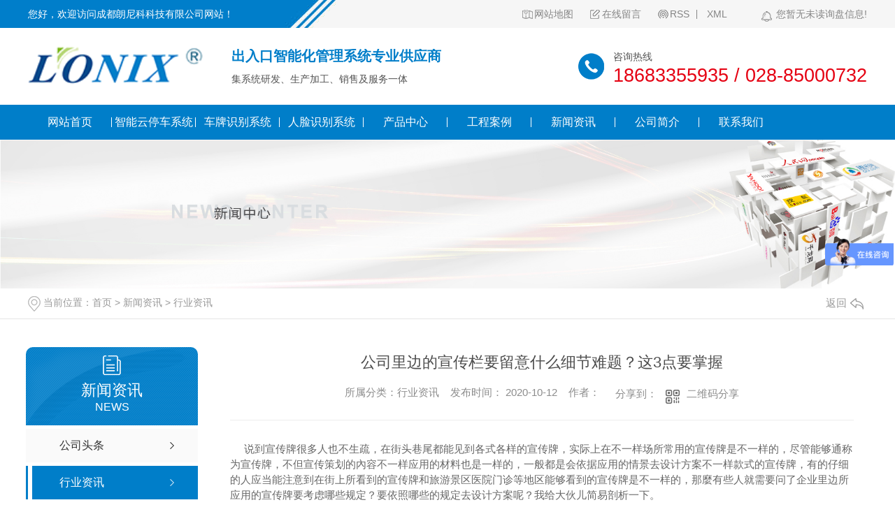

--- FILE ---
content_type: text/html; charset=utf-8
request_url: http://www.cdlonx.com/yyxw/969337.html
body_size: 12893
content:
<!DOCTYPE html PUBLIC "-//W3C//DTD XHTML 1.0 Transitional//EN" "http://www.w3.org/TR/xhtml1/DTD/xhtml1-transitional.dtd">
<html xmlns="http://www.w3.org/1999/xhtml">
<head>
<meta http-equiv="Content-Type" content="text/html; charset=utf-8" />
<meta name="Copyright" content="All Rights Reserved btoe.cn" />
<meta http-equiv="X-UA-Compatible" content="IE=edge,chrome=1" />
<title>公司里边的宣传栏要留意什么细节难题？这3点要掌握
,公司里边的宣传栏要留意什么细节难题？这3点要掌握
-成都朗尼科科技有限公司</title>
<meta name="keywords" content="公司里边的宣传栏要留意什么细节难题？这3点要掌握" />
<meta name="description" content="说到宣传牌很多人也不生疏，在街头巷尾都能见到各式各样的宣传牌，实际上在不一样场所常用的宣传牌是不一样的，尽管能够通称为宣传牌，不但宣传策划的內容不一样应用的材料也是一样的，一般都是会依据应用的情景去设计方案不一样款式的宣传牌，有的仔细的人应当能注意到在街上所看到的宣传牌和旅游景区医院门诊等地区能够看到的宣传牌是不一样的..." />
<link href="/templates/pc_wjdh/css/css.css" rel="stylesheet" type="text/css" />
<link rel="stylesheet" type="text/css" media="screen" href="/templates/pc_wjdh/css/bootstrap.min.css" />
<link rel="stylesheet" type="text/css" media="screen" href="/templates/pc_wjdh/css/swiper-3.4.2.min.css" />
<link rel="stylesheet" type="text/css" media="screen" href="/templates/pc_wjdh/css/common.css" />
<script src="/templates/pc_wjdh/js/n/baidupush.js"></script>
<script>
var _hmt = _hmt || [];
(function() {
  var hm = document.createElement("script");
  hm.src = "https://hm.baidu.com/hm.js?5cd017eece19ecc5e36a2e43730d724b";
  var s = document.getElementsByTagName("script")[0]; 
  s.parentNode.insertBefore(hm, s);
})();
</script>
<meta name="baidu-site-verification" content="code-bUGZxal3lh" />
<meta name="baidu-site-verification" content="code-bUGZxal3lh" />
<body>
<div class="topxunpan">
	<div class="center">
		<p>您好，欢迎访问成都朗尼科科技有限公司网站！</p>
        <p>
        	<a href="/sitemap.html" title="网站地图">网站地图</a>
        	<a href="#wjdh-message" title="在线留言">在线留言</a>
        	<a href="/rss.xml" title="RSS">RSS</a>
        	<a href="/sitemap.xml" title="XML">XML</a>
        </p>
        <div class="thisxp clear">
            <div class="xp" id="xunpanText" data-tiptitle="请您登录网站后台查看！">
                <img src="/templates/pc_wjdh/images/ico_message.png" alt="询盘信息">
                您暂无未读询盘信息!
                <div id="xunpantip"></div>
            </div>
        </div>
	</div>
</div>
<div class="toper">
	<div class="content">
		<div class="cont_left">
        	<h1><a href="/"> <img src="http://img.dlwjdh.com/upload/8500/191026/9cba5c82e2530da7640c7ea26a1f4b6d@170X46.png" alt="成都朗尼科科技有限公司" class="logo" /></a></h1>
		</div>
		<div class="cont_mid">
			<p>出入口智能化管理系统专业供应商</p>
			<p>集系统研发、生产加工、销售及服务一体</p>
		</div>
		<div class="cont_right">
			<p>咨询热线</p>
			<p>18683355935 / 028-85000732</p>
		</div>
	</div>
</div>

<!--导航-->
<div class="nav_xiala_aa" id="fixedNav">
	<div class="nav_xiala_xx" >
		<div class="nav_xiala">
			<ul>              
            	
			  <li>
				
				<a href="/"  title="网站首页">网站首页</a></li>
			  
			  <li>
				
				<a href="/p2/"  title="智能云停车系统">智能云停车系统</a>
				
				<div class="erji_xiala">
				  
				</div>
				
			  </li>
			  
			  <li>
				
				<a href="/p3/"  title="车牌识别系统">车牌识别系统</a>
				
				<div class="erji_xiala">
				  
				</div>
				
			  </li>
			  
			  <li>
				
				<a href="/rlsbxt/"  title="人脸识别系统">人脸识别系统</a>
				
				<div class="erji_xiala">
				  
				</div>
				
			  </li>
			  
			  <li>
				
				<a href="/products/"  title="产品中心">产品中心</a>
				
				<div class="erji_xiala">
				  
				   <i><a href="/p2/" title="智能云停车系统">智能云停车系统</a>
				   <div class="sanji_xiala_di"></div>
				   <div class="sanji_xiala">
				  
					
					<span><a href="/p2/412338.html" title="朗尼科城市智慧停车云平台">朗尼科城市智慧停车云平台</a></span>
					
					<span><a href="/p2/410326.html" title="城市智慧停车系统解决方案">城市智慧停车系统解决方案</a></span>
					
					<span><a href="/p2/410325.html" title="巡管执法PDA">巡管执法PDA</a></span>
					
				 	</div>
				  </i>
				  
				   <i><a href="/p3/" title="车牌识别系统">车牌识别系统</a>
				   <div class="sanji_xiala_di"></div>
				   <div class="sanji_xiala">
				  
					
					<span><a href="/p3/422072.html" title="四川车牌识别系统一体机尊贵版">四川车牌识别系统一体机尊贵版</a></span>
					
					<span><a href="/p3/422102.html" title="车牌识别一体机简易版">车牌识别一体机简易版</a></span>
					
					<span><a href="/p3/422056.html" title="四川车牌识别系统二维码扫描付款">四川车牌识别系统二维码扫描付款</a></span>
					
				 	</div>
				  </i>
				  
				   <i><a href="/tcdsxt/" title="车位引导/反向寻车系统">车位引导/反向寻车系统</a>
				   <div class="sanji_xiala_di"></div>
				   <div class="sanji_xiala">
				  
					
					<span><a href="/tcdsxt/474835.html" title="成都车位引导及反向寻车系统">成都车位引导及反向寻车系统</a></span>
					
					<span><a href="/tcdsxt/410395.html" title="四川停车导视系统">四川停车导视系统</a></span>
					
					<span><a href="/tcdsxt/410393.html" title="四川停车导视系统安装">四川停车导视系统安装</a></span>
					
					<span><a href="/tcdsxt/410390.html" title="四川停车导视系统">四川停车导视系统</a></span>
					
				 	</div>
				  </i>
				  
				   <i><a href="/p1/" title="道闸系统">道闸系统</a>
				   <div class="sanji_xiala_di"></div>
				   <div class="sanji_xiala">
				  
					
					<span><a href="/p1/424428.html" title="四川停车道闸">四川停车道闸</a></span>
					
					<span><a href="/p1/472041.html" title="四川道闸系统">四川道闸系统</a></span>
					
					<span><a href="/p1/472023.html" title="四川停车道闸工程">四川停车道闸工程</a></span>
					
					<span><a href="/p1/424436.html" title="四川停车道闸安装">四川停车道闸安装</a></span>
					
				 	</div>
				  </i>
				  
				   <i><a href="/rlsbxt/" title="人脸识别系统">人脸识别系统</a>
				   <div class="sanji_xiala_di"></div>
				   <div class="sanji_xiala">
				  
					
					<span><a href="/rlsbxt/423854.html" title="成都门禁人脸识别系统">成都门禁人脸识别系统</a></span>
					
					<span><a href="/rlsbxt/429100.html" title="四川人脸识别系统">四川人脸识别系统</a></span>
					
					<span><a href="/rlsbxt/423850.html" title="四川人脸识别系统定制">四川人脸识别系统定制</a></span>
					
					<span><a href="/rlsbxt/423297.html" title="四川人脸识别系统安装">四川人脸识别系统安装</a></span>
					
				 	</div>
				  </i>
				  
				   <i><a href="/tdz/" title="人行通道闸">人行通道闸</a>
				   <div class="sanji_xiala_di"></div>
				   <div class="sanji_xiala">
				  
					
					<span><a href="/tdz/424359.html" title="四川智通道闸">四川智通道闸</a></span>
					
					<span><a href="/tdz/424367.html" title="四川智能通道闸系统">四川智能通道闸系统</a></span>
					
					<span><a href="/tdz/424347.html" title="四川摆闸">四川摆闸</a></span>
					
					<span><a href="/tdz/424346.html" title="四川通道闸系统-高端摆闸">四川通道闸系统-高端摆闸</a></span>
					
				 	</div>
				  </i>
				  
				   <i><a href="/znmjxt/" title="智能门禁系统">智能门禁系统</a>
				   <div class="sanji_xiala_di"></div>
				   <div class="sanji_xiala">
				  
					
					<span><a href="/znmjxt/475325.html" title="四川智能门禁系统">四川智能门禁系统</a></span>
					
					<span><a href="/znmjxt/474834.html" title="成都智能门禁系统">成都智能门禁系统</a></span>
					
					<span><a href="/znmjxt/423923.html" title="四川智能门禁电梯管理系统">四川智能门禁电梯管理系统</a></span>
					
					<span><a href="/znmjxt/423919.html" title="四川智能门禁系统安装">四川智能门禁系统安装</a></span>
					
				 	</div>
				  </i>
				  
				   <i><a href="/yhxsgz/" title="广告道闸">广告道闸</a>
				   <div class="sanji_xiala_di"></div>
				   <div class="sanji_xiala">
				  
					
					<span><a href="/yhxsgz/472086.html" title="成都广告道闸">成都广告道闸</a></span>
					
					<span><a href="/yhxsgz/472084.html" title="四川广告道闸">四川广告道闸</a></span>
					
					<span><a href="/yhxsgz/424407.html" title="四川广告道闸">四川广告道闸</a></span>
					
					<span><a href="/yhxsgz/424406.html" title="四川广告道闸">四川广告道闸</a></span>
					
				 	</div>
				  </i>
				  
				   <i><a href="/p4/" title="工地门禁">工地门禁</a>
				   <div class="sanji_xiala_di"></div>
				   <div class="sanji_xiala">
				  
					
					<span><a href="/p4/474836.html" title="四川工地门禁系统">四川工地门禁系统</a></span>
					
					<span><a href="/p4/410391.html" title="四川工地门禁系统">四川工地门禁系统</a></span>
					
					<span><a href="/p4/410382.html" title="四川工地门禁">四川工地门禁</a></span>
					
				 	</div>
				  </i>
				  
				   <i><a href="/hydp/" title="环氧地坪">环氧地坪</a>
				   <div class="sanji_xiala_di"></div>
				   <div class="sanji_xiala">
				  
					
					<span><a href="/hydp/511441.html" title="超耐磨聚氨酯地坪">超耐磨聚氨酯地坪</a></span>
					
					<span><a href="/hydp/423259.html" title="四川环氧地坪-自流平">四川环氧地坪-自流平</a></span>
					
					<span><a href="/hydp/410410.html" title="四川环氧砂浆平涂地坪">四川环氧砂浆平涂地坪</a></span>
					
					<span><a href="/hydp/410405.html" title="四川环氧地坪-防静电">四川环氧地坪-防静电</a></span>
					
				 	</div>
				  </i>
				  
				   <i><a href="/fkxt/" title="访客系统">访客系统</a>
				   <div class="sanji_xiala_di"></div>
				   <div class="sanji_xiala">
				  
					
					<span><a href="/fkxt/1230609.html" title="访客系统联动门禁人脸识别">访客系统联动门禁人脸识别</a></span>
					
					<span><a href="/fkxt/1229449.html" title="访客系统联动智能停车系统">访客系统联动智能停车系统</a></span>
					
				 	</div>
				  </i>
				  
				   <i><a href="/ssmxl/" title="伸缩门系列">伸缩门系列</a>
				   <div class="sanji_xiala_di"></div>
				   <div class="sanji_xiala">
				  
					
				 	</div>
				  </i>
				  
				</div>
				
			  </li>
			  
			  <li>
				
				<a href="/case/"  title="工程案例">工程案例</a>
				
				<div class="erji_xiala">
					
				</div>
				
			  </li>
			  
			  <li>
				
				<a href="/news/"  title="新闻资讯">新闻资讯</a>
				
				<div class="erji_xiala">
					
					<i><a href="/meitibaodao/" title="公司头条">公司头条</a></i>
					
					<i><a href="/yyxw/" title="行业资讯">行业资讯</a></i>
					
					<i><a href="/question/" title="常见问题">常见问题</a></i>
					
					<i><a href="/aktuelle/" title="时事聚焦">时事聚焦</a></i>
					
					<i><a href="/qitaxinxi/" title="其他">其他</a></i>
					
				</div>
				
			  </li>
			  
			  <li>
				
				<a href="/aboutus/"  title="公司简介">公司简介</a>
				
				<div class="erji_xiala">
					
				</div>
				
			  </li>
			  
			  <li>
				
				<a href="/contact/"  title="联系我们">联系我们</a>
				
				<div class="erji_xiala">
					
				</div>
				
			  </li>
			    
			</ul>
		</div>
	</div>
</div>
 <!-- mbanner -->
    <div class="mbanner col-lg-12 col-md-12">
        <div class="row">
		
		<img src="http://img.dlwjdh.com/upload/8500/191024/8fae8905f9bd0773c147d4218cb67ee8@1920X320.jpg" alt="新闻资讯">
		
		</div>
    </div>
    <div class="clearboth"></div>

<!-- caseMenu -->
<div class="caseMenuTop">
  <div class="container">
    <div class="row">
      <div class="caseMenuL col-lg-9 col-md-9 col-sm-9 col-xs-9"> <i><img src="/templates/pc_wjdh/img/locationIco.png" alt="当前位置"></i>
        当前位置：<a href="/">首页</a>&nbsp;&gt;&nbsp;<a href="/news/">新闻资讯</a>&nbsp;&gt;&nbsp;<a href="/yyxw/">行业资讯</a>
      </div>
      <div class="caseMenuR col-xs-3 col-sm-3 col-md-3 col-lg-3"> <i class="text-right"><a href="javascript:;" onClick="javascript :history.back(-1);">返回<img src="/templates/pc_wjdh/img/ca1.png" alt="返回"></a></i> </div>
      <div class="clearboth"></div>
    </div>
  </div>
</div>
<div class="clearboth"></div>
<div class="proList">
  <div class="container">
    <div class="row">
      <div class=" proListL  col-xs-12 col-lg-2-0 ">
        <div class="proListTop">
          
          <img src="/templates/pc_wjdh/img/proL.png" alt="新闻资讯" class="proBg">
          <div class="prouctsTitle"> <img src="/templates/pc_wjdh/img/news2Ico.png" alt="新闻资讯" class="pro-ico">
            <h3>新闻资讯</h3>
            <p>News</p>
          </div>
          
        </div>
        <div class="row">
          <div class="news_classify">
            <ul>
              
              <li class=" col-xs-6 col-sm-6 col-md-12 col-lg-12"> <a href="/meitibaodao/" class="newsclass1" title="公司头条"><i></i><b></b> <span>公司头条 </span></a> </li>
              
              <li class=" col-xs-6 col-sm-6 col-md-12 col-lg-12"> <a href="/yyxw/" class="newsclass1 gaoliang" title="行业资讯"><i></i><b></b> <span>行业资讯 </span></a> </li>
              
              <li class=" col-xs-6 col-sm-6 col-md-12 col-lg-12"> <a href="/question/" class="newsclass1" title="常见问题"><i></i><b></b> <span>常见问题 </span></a> </li>
              
              <li class=" col-xs-6 col-sm-6 col-md-12 col-lg-12"> <a href="/aktuelle/" class="newsclass1" title="时事聚焦"><i></i><b></b> <span>时事聚焦 </span></a> </li>
              
              <li class=" col-xs-6 col-sm-6 col-md-12 col-lg-12"> <a href="/qitaxinxi/" class="newsclass1" title="其他"><i></i><b></b> <span>其他 </span></a> </li>
              
            </ul>
          </div>
        </div>
        <div class="row">
          <div class="proHot"> <i><img src="/templates/pc_wjdh/img/proHotIco.png" alt="热门推荐">热门推荐</i>
            <div class="proList_sort">
              <div class="swiper-container proList_sort1">
                <ul class="swiper-wrapper">
                  
                  <li class="swiper-slide col-xs-12 col-sm-12 col-md-12 col-lg-12"> <a href="/p3/422072.html" class="proHotimg"><img src="http://img.dlwjdh.com/upload/8500/191107/66dfd3534f75284b8a9157b099a38ce8@282X258.jpg" alt="四川车牌识别系统一体机尊贵版"></a> <a href="/p3/422072.html" class="proHot_txt">四川车牌识别系统一体机尊贵版</a> </li>
                  
                  <li class="swiper-slide col-xs-12 col-sm-12 col-md-12 col-lg-12"> <a href="/p1/424428.html" class="proHotimg"><img src="http://img.dlwjdh.com/upload/8500/191126/e80c5968b7486908d9db6622636a2a73@438X438.jpg" alt="四川停车道闸"></a> <a href="/p1/424428.html" class="proHot_txt">四川停车道闸</a> </li>
                  
                  <li class="swiper-slide col-xs-12 col-sm-12 col-md-12 col-lg-12"> <a href="/tdz/424359.html" class="proHotimg"><img src="http://img.dlwjdh.com/upload/8500/191107/88ae18ef5cfac4dae0ee1759c6abd19c@511X468.jpg" alt="四川智通道闸"></a> <a href="/tdz/424359.html" class="proHot_txt">四川智通道闸</a> </li>
                  
                  <li class="swiper-slide col-xs-12 col-sm-12 col-md-12 col-lg-12"> <a href="/rlsbxt/423854.html" class="proHotimg"><img src="http://img.dlwjdh.com/upload/8500/200401/af6d5ad42e1b525adc2e435b7a9b6ec7@1080X1440.jpg" alt="成都门禁人脸识别系统"></a> <a href="/rlsbxt/423854.html" class="proHot_txt">成都门禁人脸识别系统</a> </li>
                  
                </ul>
                <!-- Add Arrows -->
                <div class="pro-next col-xs-6 col-sm-6 col-md-6 col-lg-6"><img src="/templates/pc_wjdh/img/proLL.png" alt="左"></div>
                <div class="pro-prev col-xs-6 col-sm-6 col-md-6 col-lg-6"><img src="/templates/pc_wjdh/img/proLr.png" alt="右"></div>
              </div>
            </div>
          </div>
        </div>
      </div>
      <div class="proListR  col-xs-12  col-lg-8-0 ">
        <div class="newsdetails col-xs-12 col-sm-12 col-md-12 col-lg-12">
          <div class="caseCenter">
            <div class="caseCmenu">
              <h3>公司里边的宣传栏要留意什么细节难题？这3点要掌握</h3>
              <span class="casemfx"> 所属分类：行业资讯 &nbsp;&nbsp;
              发布时间：
              2020-10-12
              &nbsp;&nbsp;
              作者：
              <div class="bdsharebuttonbox"> <i>&nbsp;&nbsp;分享到：</i> <a href="#" class="bds_more" data-cmd="more"></a> <a href="#" class="bds_sqq" data-cmd="sqq" title="分享到QQ好友"></a> <a href="#" class="bds_weixin" data-cmd="weixin" title="分享到微信"></a> &nbsp;&nbsp; </div>
              <a href="#" class="scan" title="二维码分享">二维码分享
              <div id="qrcode" style="display: none"> </div>
              </a> </span> </div>
            <div class="caseContainer"> <p>&nbsp; &nbsp; &nbsp;说到宣传牌很多人也不生疏，在街头巷尾都能见到各式各样的宣传牌，实际上在不一样场所常用的宣传牌是不一样的，尽管能够通称为宣传牌，不但宣传策划的內容不一样应用的材料也是一样的，一般都是会依据应用的情景去设计方案不一样款式的宣传牌，有的仔细的人应当能注意到在街上所看到的宣传牌和旅游景区医院门诊等地区能够看到的宣传牌是不一样的，那麼有些人就需要问了企业里边所应用的宣传牌要考虑哪些规定？要依照哪些的规定去设计方案呢？我给大伙儿简易剖析一下。</p>
<p>　　一、刚刚我也讲过不一样的情景所应用的宣传牌也是不一样的，这就是为何企业里边的更为的不一样，由于企业所从业的领域区别非常大，并且企业的品牌形象及其管理方法的方式及文化的积淀全是不一样的，因此 在独立设计创意公司应用的宣传牌的情况下要留意不一样的关键点难题，我给大伙儿讲下。</p>
<p style="text-align: center;"><img class="wscnph" src="http://aiimg.dlwjdh.com/files/images/news/f3655ac5-481f-4c7a-8eb7-7d21d204b593.jpg" /></p>
<p>　　先说起的便是设计方案的计划方案要和企业的总体方位要一致，并且不可以摆脱企业的规定在许多 的情况下更要合乎情理。合乎企业的发展趋势品牌形象。</p>
<p>　　二、次之呢便是在设计方案宣传牌的情况下还要依据网站的设计去掌握企业的知名品牌那样才可以更为切合的明确之后宣传牌的款式。</p>
<p style="text-align: center;"><img class="wscnph" src="http://aiimg.dlwjdh.com/files/images/news/a3c17348-4201-4646-81c5-a1e8c2a77a2c.jpg" /></p>
<p>　　三、也要再聊一下在方案设计的情况下要融合如今的时尚元素，有些人会感觉宣传牌的设计方案非常简单，实际上要想更为的合乎企业的规定就需要从许多 的原素去考虑到，不可以在设计方案的情况下仅用自身的审美观而忽视到顾客的规定，这就是为什么有的情况下大家见到的宣传牌不仅一个人会感觉漂亮，更是设计方案的情况下充足的考虑到来到企业的规定是真正的依照企业的文化内涵和顾客规定去制做的，那样做出去的宣传牌不但从外型還是好用的层面全是较为可靠的。</p>
<p>　　实际上说到底宣传牌所应用的优劣，還是要依据要宣传策划的內容二者互相相匹配那样才算是比较好的，假如你要吸引住他人的目光就不可以单是只考虑到一个层面，须把宣传牌和宣传策划的內容二者求和那样才算是比较好的，假如说你觉得大家企业的宣传牌沒有展示出功效，就可以考虑一下是否宣传牌跟你的內容并不是很配对，或是就是你做的宣传牌沒有充分发挥出原来的功效，这种全是能够去自身观查的，在之后制做宣传牌的情况下就可以更为迎合自身的念头。</p>
<p>　　之上这种便是有关企业应用的宣传牌要留意的难题了，假如给你这些方面的难题热烈欢迎资询大家。</p> </div>
            <div class="caseTab">
              <ul>
                <li class="col-xs-6 col-sm-6 col-md-6"> <a href="/yyxw/976695.html">高空作业车有哪些特性及其适用范围




</a> </li>
                <li class="col-xs-6 col-sm-6 col-md-6"> <a href="/yyxw/963956.html">公司里面的宣传栏要留意哪些细节难题？这3点要把握

</a> </li>
              </ul>
            </div>
          </div>
        </div>
      </div>
    </div>
  </div>
</div>
<script src="/templates/pc_wjdh/js/n/jquery.min.js"></script>
<script src="/templates/pc_wjdh/js/n/bootstrap.min.js"></script>
<script src="/templates/pc_wjdh/js/n/swiper-3.4.2.min.js"></script>
<script src="/templates/pc_wjdh/js/n/rem.min.js"></script>
<script src="/templates/pc_wjdh/js/n/qrcode.js"></script>
<div class="footer">
    <div class="content">
        <div class="center">
            <div class="bottom">
            	<div class="infro">
                	<p>028-85000732</p>
                	<p>18683355935 / 13541155580</p>
                	<p>6354548@qq.com</p>
                	<p>地址：成都市武侯区西部智谷A区3栋1单元401</p>
                </div>
                <ul class="txt">
                    <li>
                        <p>产品中心</p>
                        
					<a href="/p2/" title="智能云停车系统">智能云停车系统</a>
					
					<a href="/p3/" title="车牌识别系统">车牌识别系统</a>
					
					<a href="/tcdsxt/" title="车位引导/反向寻车系统">车位引导/反向寻车系统</a>
					
					<a href="/p1/" title="道闸系统">道闸系统</a>
					
					<a href="/rlsbxt/" title="人脸识别系统">人脸识别系统</a>
					
                    </li>
                    <li>
                        <p>直通车</p>
                        
					<a href="/rlsbxt/" title="四川人脸识别系统">四川人脸识别系统</a>
					
					<a href="/p2/" title="四川智能云停车系统">四川智能云停车系统</a>
					
					<a href="/p3/" title="四川车牌识别系统">四川车牌识别系统</a>
					
					<a href="/hydp/" title="四川环氧地坪">四川环氧地坪</a>
					
                    </li>
                    <li>
                        <p>新闻中心</p>
                         
					<a href="/meitibaodao/" title="公司头条">公司头条</a>
					
					<a href="/yyxw/" title="行业资讯">行业资讯</a>
					
					<a href="/question/" title="常见问题">常见问题</a>
					
					<a href="/aktuelle/" title="时事聚焦">时事聚焦</a>
					
					<a href="/qitaxinxi/" title="其他">其他</a>
					
                    </li>
                    <li>
                        <p>关于我们</p>
                         
					<a href="/aboutus/" title="公司简介">公司简介</a>
					
					<a href="/album/" title="企业相册">企业相册</a>
					
					<a href="/honor/" title="荣誉资质">荣誉资质</a>
					
                    </li>
                </ul>
                <div class="ewm"><img src="http://img.dlwjdh.com/upload/8500/191105/9404e1affac18417098fec4d7304516b@360X360.jpg" alt="二维码" /></div>
            </div>
        </div>
    </div>
    <div class="copy">
        <div class="two">
        	<span>备案号：<a href="http://beian.miit.gov.cn" target="_blank" title="蜀ICP备19036932号-1" rel="nofollow">蜀ICP备19036932号-1</a></span>
        	<span>Copyright &copy; 成都朗尼科科技有限公司 版权所有</span>
        	<span>技术支持：<script src="/api/message.ashx?action=jjzc"></script>&nbsp;&nbsp;<a href="http://www.wjdhcms.com" target="_blank" rel="external nofollow" title="万家灯火"><img class="wjdh-ico1" src="http://img.dlwjdh.com/upload/8.png" width="99px" height="18px" title="万家灯火" alt="万家灯火"></a>&nbsp;&nbsp;<a href="http://trust.wjdhcms.com/#/pc?url=www.cdlonx.com" target="_blank" rel="external nofollow"><img  class="wjdh-ico2" src=http://img.dlwjdh.com/upload/trust/1.png></a>&nbsp;&nbsp;<script type="text/javascript">var cnzz_protocol = (("https:" == document.location.protocol) ? " https://" : " http://");document.write(unescape("%3Cspan id='cnzz_stat_icon_1278175032'%3E%3C/span%3E%3Cscript src='" + cnzz_protocol + "s11.cnzz.com/stat.php%3Fid%3D1278175032%26show%3Dpic' type='text/javascript'%3E%3C/script%3E"));</script></span>
        </div>
    </div>
</div>

<!--全局使用js，请放于footer-->
<script src="/templates/pc_wjdh/js/nav.js"></script>
<script type="text/javascript" src="http://tongji.wjdhcms.com/js/tongji.js?siteid=b7f7ada7d848002260ee5eb7d8835709"></script><script type="text/javascript" src="https://cdlonx.s1.dlwjdh.com/upload/8500/kefu.js?color=007ec9"></script>
<script src="/templates/pc_wjdh/js/n/base.js" type="text/javascript" charset="utf-8"></script>
<p>
	<br />
</p>
<script src="/templates/pc_wjdh/js/n/common.js"></script>
<style>.breadcrumb a:hover,.side-bar.side-bar-tit h2,.wjdh-title h3,.wjdh-title h3 a,.pages a:hover,.pages span:hover,.relevant.title h3,.wjdh-h3 h3 a,.image-list.content ul li:hover.title-a,.text-list ul li:hover dd a,.express-lane dl dd a:hover,.bottom-contact.tel p span,.list01 .list ul li:hover.date span,.list02 .list ul li:hover.info.title-a,.news-list ul li:hover.more,.news-center-company.company-list.title dl,.news-center-company.company-list.title.title-h3 h3 a,.news-center-company.company-list.list ul li:hover.date span,.product-list ul li:hover.info.title-a,.product-list ul li:hover.info.more,.prohead.hright.title-a,.prohead.hright.info ul li,.prohead.hright.info ul li a,.prohead.hright.tel,.prohead.hright.tel span
,.newsListRtop:hover .newsListRtopR a,.newsListLcenter:hover .newsListLtext a,.newsAi ul li:hover
a.newsAiTitle,.newsAiMore:hover,a:hover,.caseTitleR ul li:hover .ctc,.newsCenterb ul li:hover .newsCenterbTextr1
a.newsAiText,.pro_centern1Box2 .pro_centern1Box2Box .pro_centern1Box2List .pro_centern1Box2right
a.pro_centern1Box2MinTitle:hover,.pro_centern1Box3 .pro_centern1Box3R h4,.pro_centern1Box3 .pro_centern1Box3R
h5,.pro_centern1Box3 .pro_centern1Box3L h4,.pro_centern1Box4Center .pro_centern1Box4CenterLc .bd
.pro_centern1Box4CenterLi .pro_centern1Box4CenterR .pro_centern1Box4CenterRTitle,.pro_centern1 .pro_centern1Title
a,.pro_centern2 .pro_centern1Title a,.pro_centern2 .pro_centern3Box1Main .pro_centern3Box1MainBox
.pro_centern3Box1MainBoxLi:hover .pro_centern3Box1MainBoxTitle,.pro_centern2 .pro_centern4Box1Main
.pro_centern4Box1MainL .pro_centern4Box1MainLBox h4,.pro_centern2 .pro_centern4Box1Main .pro_centern4Box1MainR
.pro_centern4Box1MainRBox h4,.pro_centern2 .pro_centern4Box1Main .pro_centern4Box1MainR .pro_centern4Box1MainRBox
b,.pro_centern2 .pro_centern4Box1Main .pro_centern4Box1MainR .pro_centern4Box1MainRBox i,.pro_centern3
.pro_centern1Title a,.pro_centern3Box2 .pro_centern3Box2List .pro_centern3Box2ListBox ul li
.pro_centern3Box2ListBoxLi:hover .pro_centern3Box2ListTitle,.pro_centern3Box4 .pro_centern3Box4Box
.pro_centern3Box4BoxLi ul li:hover .pro_centern3Box4BoxTitleText a,.pro_centern3Box4 .pro_centern3Box4Box
.pro_centern3Box4BoxLi ul li:hover .pro_centern3Box4BoxMore,.pro_centern2 .pro_centern2BoxMain ul li:hover
.pro_centern2BoxMain3More,.pro_centern1Box4Center .pro_centern1Box4CenterLc .hd ul li.on span
 ,.pro_centern2BoxMainNew ul li:hover a.pro_centern2BoxMainNewTitle
{color: #007ec9}

.wjdh-search.search-s,.side-bar.side-bar-tit i,.side-bar dl dt,.side-bar dl.cur a,.side-bar dl dd:hover a,.side-bar dl.tag a:hover,.side-contact.side-contact-phone,.wjdh-title.tagcell span,.pages.current,.image-list.content ul li.border-top,.image-list.content ul li.border-right,.image-list.content ul li.border-bottom,.image-list.content ul li.border-left,.image-list.content ul li:hover.more,.text-list ul li.border-top,.text-list ul li.border-bottom,.text-list dl dt i,.cat-menu.menu-list.cur a,.cat-menu.menu-list span:hover a,.list01 .list01-top:hover.info.more,.list01 .list01-top.tag-hot,.list01 .list ul li:hover.more,.list02 .list ul li:hover.info.more,.list03 .list ul li.info i em,.news-center-company.company-top dl,.news-center-company.company-top ul li:hover.more,.news-center-company.company-list.list ul li:hover.more,.industry.industry-left.industry-title,.industry.industry-right.list ul li:hover,.industry.industry-right.list ul li:hover.more,.hot-rec.content.info.title-a,.hot-rec.content.info.online,.message-page-box.submit:hover,.prohead.hright.online a,.newsTop ul li:hover .newsTopcenter
,.contact ul li:hover .contactTop,.contactBox .contact-bth:hover,.driving-way .hd li.on,.driving-way .map-tab
#result,.pro_centern1 .pro_centern1Box .gallery-top .pro_centern1BoxText .pro_centern1BoxTextBox1
.pro_centern1BoxTextBoxShare a.pro_centern1BoxTextBox1More,.pro_centern1Box1 .pro_centern1Box1Box
.pro_centern1BoxTextBox1Center .pro_centern1Box1BoxList .pro_centern1Box1dd,.pro_centern1Box3 .pro_centern1Box3L
.pro_centern1Message input.pro_centern1Message5,.pro_centern1Box3 .pro_centern1Box3R h4::before,.pro_centern1Box3
.pro_centern1Box3R a.pro_centern1Box3RMore,.pro_centern1Box5 .pro_centern1Box5Box .pro_centern1Box5BoxLi ul li:hover
.pro_centern1Box5BoxLiMore,.pro_centern2 .pro_centern2Box1Main .pro_centern2BoxMain1Title b,.pro_centern2
.pro_centern2Box1Main .pro_centern2Box1MainBox .hd ul li.on i,.pro_centern2 .pro_centern4Box1Main .pro_centern4Box1MainL
.pro_centern4Box1MainLBox .pro_centern1Message input.pro_centern1Message5,.pro_centern2 .pro_centern4Box1Main
.pro_centern4Box1MainR .pro_centern4Box1MainRBox a,.pro_centern3Box3 .pro_center3Box3R
.pro_centern1Message5:hover,.pro_centern3Box3 .pro_center3Box3L a,.pro_centern3Box4 .pro_centern3Box4Box
.pro_centern3Box4BoxLi ul li:hover .pro_centern3Box4BoxTitleTime .pro_centern3Box4BoxTitleTimebox,.pro_centern3
.pro_centern3Box .pro_centern3BoxLi1 ul li a.pro_centern3BoxLiTitle::after,.pro_centern3 .pro_centern3Box
.pro_centern3BoxRight ul li .pro_centern3BoxRightBox a.pro_centern3BoxMore::after,.pro_centern3 .pro_centern3Box
.pro_centern3BoxBottom ul li .pro_centern3BoxRightBox a.pro_centern3BoxMore::after,.pro_centern2BoxMainNew ul li:hover
.pro_centern2BoxMainNewMore,.pro_centern2BoxMainNew ul li:hover .pro_centern2BoxMainNewLine
 {background-color: #007ec9}
.wjdh-search.search-s,.pages a:hover,.pages span:hover,.pages.current,.image-list.content ul li:hover.more,.list01 .list01-top:hover.info.more,.list02 .list ul li:hover,.list02 .list ul li:hover.info.more,.news-list ul li:hover.more,.news-center-company.company-top ul li:hover.more,.news-center-company.company-list.list ul li:hover,.product-list ul li:hover,.wjdh-search.search-s,.list01 .list ul li:hover
,.gallery-thumbs .swiper-slide-thumb-active b,.pro_centern1Box2 .pro_centern1Box2Box .pro_centern1Box2List:hover
.pro_centern1Box2right .pro_centern1Box2More,.pro_centern3Box2 .pro_centern3Box2List .pro_centern3Box2ListBox ul li
.pro_centern3Box2ListBoxLi .pro_centern3Box2ListMore:hover,.pro_centern3Box3 .pro_center3Box3R
.pro_centern1Message5:hover,.pro_centern3Box4 .pro_centern3Box4Box .pro_centern3Box4BoxLi ul li:hover
.pro_centern3Box4BoxTitleTime .pro_centern3Box4BoxTitleTimebox,.pro_centern1Box3 .pro_centern1Box3L .pro_centern1Message
input.pro_centern1Message5,.pro_centern2BoxMainNew ul li:hover a.pro_centern2BoxMainNewMore
{border:1px solid #007ec9}
.wjdh-title h3,.news-center-company.company-list.title.title-h3 h3 a,.message-page-box.on 
{border-bottom:1px solid #007ec9}

.cat-menu.menu-list.cur:before,.cat-menu.menu-list span:hover:before 
{border-top:10px solid #007ec9}

.proListclass1,.proList_classify ul li p a b,.proListRsort a::before,.border-left,.border-right,.border-top,.border-bottom,.pagination span.current,.pagination a:hover,.pagination span:hover,.productsCtl,.caseTab ul li:hover,.a-bth:hover,.border-proleft,.border-proright,.border-protop,.border-probottom,.caseLdd.button_text_container,.caseLdd:hover.button_text_container,.swiper-pagination-bullet-active,.newsQa ul li p span,.news_classify ul li b,.contact ul li:hover.contactTop,.driving-way.hd li.on,.proBg,.newsTop ul li:hover.newsTopcenter,.productsMore:hover,.driving-way.map-tab#result:hover,.proListRsort1 a::before,.messageBth:hover,.caseLdd:hover .button_text_container,.caseLdd .button_text_container 
{background-color:#007ec9}
.proList_sort ul li:hover.proHot_txt,.newsHot ul li:hover i,.newsHot ul li:hover span,.proListRsort a:hover,.proListRsort a:hover,.proListCenter ul li:hover a.proListTitle,.relevantImg ul li:hover.relevantImgMore,.caseMenuR a:hover,.honorBox ul li:hover.honorImg1,.aboutTitle a,.newsListLcenter:hover.newsListLtext a,.newsListRtop:hover.newsListRtopR a,.newsQa ul li:hover a,.newsCenterTop:hover h4 a,.newsCenterb ul li:hover a,.newsListRtop:hover span,.newsListRtop:hover b,.honor ul li:hover.honorMore,.relevant a:hover,.caseTitleR ul li:hover.ctc,.caseRe i,.caseMenuL:hover a,.caseRer a:hover,.proListRsort1 a:hover,.caseTitleR ul li.gaoliang.ctc,.siteMapBox ul li a.siteTitle,.siteMapBox ul li.siteMapMt a.siteMore:hover,.siteMapBox ul li a.siteMore:hover,.siteMapBox ul li a.siteMore:hover.siteMapMt span a:hover,.siteMapMt span a:hover,.honor ul li:hover .honorMore,.caseTitleR ul li .gaoliang .ctc
 {color:#007ec9}

.caseREimg img {border-left:180px solid transparent;-webkit-filter:drop-shadow(-180px 0 0px #007ec9
);filter:drop-shadow(-180px 0 0px #007ec9)}

.preview ul li.active-nav,.preview ul li.swiper-slide-active:hover,.caseTitleR ul li span::before,.preview ul li.swiper-slide-active,.driving-way.map-tab.trip-mode a:hover i,.driving-way.map-tab.trip-mode a.active i 
,.pro_centern3Box3 .pro_center3Box3L a
{border-color:#007ec9}

.view.arrow-right:hover {background:rgba( 0,126,201,1)}

.view.arrow-left:hover,.driving-way .hd li.on {background:rgba( #0,126,201,1)}

.gallery-thumbs .swiper-slide-thumb-active .pro_swiperMore,.pro_centern1 .pro_centern1Title a,.pro_centern2
.pro_centern1Title a,.pro_centern3 .pro_centern1Title a{
    border-bottom:1px solid  rgba( 0,126,201,0.4);
}

.pro_centern1Box4Center .pro_centern1Box4CenterLc .bd .pro_centern1Box4CenterLi .pro_centern1Box4CenterR
.pro_centern1Box4CenterRMore:hover,.pro_centern3Box2 .pro_centern3Box2List .pro_centern3Box2ListBox ul li
.pro_centern3Box2ListBoxLi .pro_centern3Box2ListMore:hover{
    box-shadow: 0 0 16px rgba( 0,126,201,0.2);
}

.pro_centern1BoxTextBox1Center .swiper-button-next:hover {
background:rgba(0,126,201) url(/templates/pc_wjdh/img/pro_centern1BoxTextBox1CenterR1.png) no-repeat center;
}

.pro_centern1BoxTextBox1Center .swiper-button-prev:hover {
background: rgba(0,126,201) url(/templates/pc_wjdh/img/pro_centern1BoxTextBox1CenterL1.png) no-repeat center;
}

.pro_centern1Box2 .pro_centern1Box2Box .pro_centern1Box2List:hover .pro_centern1Box2right .pro_centern1Box2More{
        background: rgba(0,126,201) url(/templates/pc_wjdh/img/pro_centern1Box2More1.png) no-repeat 80% center;
}


.pro_centern1Box3 .pro_centern1Box3R h4 i img{
      border-left: 180px solid transparent;
      -webkit-filter: drop-shadow(-180px 0 0px #007ec9);
      filter: drop-shadow( -180px 0 0px #007ec9);
}

.pro_centern1Box4Center .pro_centern1Box4CenterLc .hd ul li.on i,.pro_centern2 .pro_centern4Box1Main
.pro_centern4Box1MainR .pro_centern4Box1MainRBox i img{
      border-left: 360px solid transparent;
      -webkit-filter: drop-shadow(-360px 0 0px #007ec9);
      filter: drop-shadow( -360px 0 0px #007ec9);
      
}
.pro_centern3Box3 .pro_center3Box3R .pro_centern1Message5:hover{
    box-shadow: 0 0 16px rgba(0,126,201,0.4);
}
.pro_centern1Box4Center .pro_centern1Box4CenterLc .bd .pro_centern1Box4CenterLi .pro_centern1Box4CenterR
.pro_centern1Box4CenterRMore:hover{
    background: rgba(0,126,201) url(/templates/pc_wjdh/img/pro_centern1Box4CenterRMore1.png) no-repeat 80% center;
}


.pro_centern1Box4CenterRBth i:hover {
background: rgba(0,126,201) url(/templates/pc_wjdh/img/pro_centern1Box4CenterRBth.png) no-repeat center;
}

.pro_centern1Box4CenterLBth i:hover {
background: rgba(0,126,201) url(/templates/pc_wjdh/img/pro_centern1Box4CenterLBth.png) no-repeat center;
}

.pro_centern2 .pro_centern3Box1Main .pro_centern3Box1MainBox .pro_centern3Box1MainBoxLi:hover i::before{
    border-top: 1px solid #007ec9;
    border-bottom: 1px solid #007ec9;
}

.pro_centern2 .pro_centern3Box1Main .pro_centern3Box1MainBox .pro_centern3Box1MainBoxLi i::after{
        border-left: 1px solid #007ec9;
        border-right: 1px solid #007ec9;
}

.pro_centern2 .pro_centern3Box1Main .pro_centern3Box1MainBox .pro_centern3Box1MainBoxLi
.pro_centern3Box1MainBoxMore:hover{
        background: rgba(0,126,201) url(/templates/pc_wjdh/img/pro_centern1BoxTextBox1More.png) no-repeat 72% center;
}


.pro_centern3 .pro_centern3Box1 .pro_centern3Box1Box .pro_centern3Box1BoxMain .pro_centern3Box1BoxMainR:hover {
background:rgba(0,126,201) url(/templates/pc_wjdh/img/pro_centern3Box1BoxMainR1.png) no-repeat center;
}


.pro_centern3 .pro_centern3Box1 .pro_centern3Box1Box .pro_centern3Box1BoxMain .pro_centern3Box1BoxMainL:hover{
        background: rgba(0,126,201) url(/templates/pc_wjdh/img/pro_centern3Box1BoxMainL1.png) no-repeat center;
}


.pro_centern3Box2 .pro_centern3Box2List .pro_centern3Box2ListBox ul li .pro_centern3Box2ListBoxLi
.pro_centern3Box2ListMore:hover{
        background: rgba(0,126,201) url(/templates/pc_wjdh/img/pro_centern3Box2ListMore2.png) no-repeat center;
}


.pro_centern1Box1 .pro_centern1Box1Box .pro_centern1BoxTextBox1Center
.swiper-container-horizontal>.swiper-pagination-bullets .swiper-pagination-bullet-active{
    background: rgba(0,126,201) !important;
}


.pro_centern1Box1 .pro_centern1Box1Box .pro_centern1BoxTextBox1Center
.swiper-container-horizontal>.swiper-pagination-bullets .swiper-pagination-bullet{
        border: 1px solid rgba(0,126,201) !important;
}
</style>
</body>
</html>


--- FILE ---
content_type: text/css
request_url: http://www.cdlonx.com/templates/pc_wjdh/css/css.css
body_size: 4218
content:
/*-----------------------------------------------------------*/
/*copyright by 动力无限  www.btoe.cn*/
/*邮箱 btoe@btoe.cn*/
/*合作电话 400-0599-360*/
/*版权所有违者必究*/
/*-----------------------------------------------------------*/


/*Generated by wjdhcms 3.0 */
@charset "utf-8";

::-webkit-scrollbar {
    width: 8px;
    height: 8px;
    background-color: #F5F5F5;
}

::-webkit-scrollbar-track {
    border-radius: 10px;
    background-color: #E2E2E2;
}
button{outline:none;}
::-webkit-scrollbar-thumb {
    border-radius: 10px;
    -webkit-box-shadow: inset 0 0 6px rgba(0, 0, 0, .3);
    box-shadow: inset 0 0 6px rgba(0, 0, 0, .3);
    background-color: #555;
}

 ::selection {
	background-color: #007ec9;
	color: #fff;
}

::-moz-selection {
	background-color: #007ec9;
	color: #fff;
}

::-webkit-selection {
	background-color: #007ec9;
	color: #fff;
}
* {
    padding: 0;
    margin: 0;
    font-family: 'Microsoft YaHei', arial, helvetica, clean, sans-serif;
}

body {
    font: 14px/1.231 'Microsoft YaHei', arial, helvetica, clean, sans-serif;
    color: #333;
    margin: 0;
    line-height: 1.5;
}
*:before, *:after {
    box-sizing: content-box;
}
:focus {
    outline: 1;
}

article,
aside,
canvas,
details,
figcaption,
figure,
footer,
header,
hgroup,
menu,
nav,
section,
summary {
    display: block;
}

a {
    color: #333;
    text-decoration: none;
}

a:link,
a:hover,
a:active,
a:visited {
    text-decoration: none;
}

ins {
    background-color: #ff9;
    color: #000;
    text-decoration: none;
}

mark {
    background-color: #ff9;
    color: #000;
    font-style: italic;
    font-weight: bold;
}

del {
    text-decoration: line-through;
}

table {
    border-collapse: collapse;
    border-spacing: 0;
}

hr {
    display: block;
    height: 1px;
    border: 0;
    border-top: 1px solid #cccccc;
    margin: 1em 0;
    padding: 0;
}

input,
select {
    vertical-align: middle;
}

li,
ul {
    list-style-type: none;
}

img {
    border: none;
}
input,textarea {
    outline: 0;
    border: 0;
    resize: none;
}



h1,
h2,
h3,
h4,
h5,
h6,
dl,
dd,
dt,
i,
em {
    font-weight: normal;
    font-style: normal;
}
.fixedNav {
    position: fixed;
    top: 0px;
    left: 0px;
    width: 100%;
    z-index: 100000;
    _position: absolute;
    _top: expression(eval(document.documentElement.scrollTop));
   box-shadow: 0px 10px 12px rgba(0,0,0,.1);
}



html{
        cursor: url(../images/cur.png),
        default;
}

a{
   cursor: url(../images/Acur.png),
   default ;
}

textarea{
    animation: animated 1s infinite;
    -moz-animation: animated 1s infinite;
    -webkit-animation: animated 1s infinite;
    -o-animation: animated 1s infinite;
 
}

input[type="text"]{
     animation: animated 1s infinite;
    -moz-animation: animated 1s infinite;
    -webkit-animation: animated 1s infinite;
    -o-animation: animated 1s infinite;
}
input[type="button"]
{
   cursor: url(../images/Acur.png),
   default  !important;
}

@keyframes animated {
    0% {
        cursor: url('../images/Pcuro1.png'),
        auto;
    }

    8.8% {
        cursor: url('../images/Pcuro2.png'),
            auto;
    }

    17.6% {
        cursor: url('../images/Pcuro3.png'),
            auto;
    }

    26.4% {
        cursor: url('../images/Pcuro4.png'),
            auto;
    }

    35.2% {
        cursor: url('../images/Pcuro5.png'),
            auto;
    }

    44% {
        cursor: url('../images/Pcuro6.png'),
            auto;
    }

    52.8% {
        cursor: url('../images/Pcuro7.png'),
            auto;
    }

    61.6% {
        cursor: url('../images/Pcuro8.png'),
            auto;
    }

    70.4% {
        cursor: url('../images/Pcuro9.png'),
            auto;
    }

    79.2% {
        cursor: url('../images/Pcuro10.png'),
            auto;
    }

    88% {
        cursor: url('../images/Pcuro11.png'),
            auto;
    }

    100% {
        cursor: url('../images/Pcuro12.png'),
            auto;
    }

    
}


/* 询盘信息 */
.topxunpan {width: 100%;height:40px; background:url(../images/top_back.jpg) center top no-repeat;}
.topxunpan .center{width:1200px;margin:0 auto;display:flex;justify-content: space-between;}
.topxunpan .center p{font-size:14px;color:#858585;height:40px;line-height:40px;}
.topxunpan .center p a{display:inline-block;color:#858585;padding:0 10px 0 17px;margin-left:10px;line-height:13px;box-sizing:content-box;}
.topxunpan .center p a:nth-of-type(1){background:url(../images/t_icon_01.png) left center no-repeat;}
.topxunpan .center p a:nth-of-type(2){background:url(../images/t_icon_02.png) left center no-repeat;}
.topxunpan .center p a:nth-of-type(3){background:url(../images/t_icon_03.png) left center no-repeat;border-right:solid 1px #858585;}
.topxunpan .center p a:nth-of-type(4){padding-left:0px;}
.topxunpan .center p:nth-of-type(1){width:330px;color:#fff;}
.topxunpan .center p:nth-of-type(2){width:730px;text-align:right;}
.thisxp{width:200px;height: auto;}
.topxunpan .xp {position: relative;float: right;line-height:40px;color: #858585;font-size: 14px;cursor: pointer;}
.topxunpan .xp img {position: relative;top: 2px;margin-right: 2px;}
.topxunpan .xp i {display:inline-block;width:25px;height:35px;line-height:40px;margin:0 4px;text-align:center;background:#007ec9;color:#fff;border-radius:0 0 8px 8px;box-sizing: border-box;}
.topxunpan .xp #xunpantip {z-index: 999;position: absolute;top: 40px;left: 50%;width: 180px;height:35px;line-height:35px;text-align: center;color: #fff;font-size: 14px;-webkit-transform: translateX(-50%) scale(0);-moz-transform: translateX(-50%) scale(0);-o-transform: translateX(-50%) scale(0);-ms-transform: translateX(-50%) scale(0);transform: translateX(-50%) scale(0);-webkit-transition: transform .4s, opacity .4s;-moz-transition: transform .4s, opacity .4s;-o-transition: transform .4s, opacity .4s;-ms-transition: transform .4s, opacity .4s;transition: transform .4s, opacity .4s;background-color: #007ec9;border-radius: 4px;opacity: 0;font-weight: bold;box-shadow: 5px 5px 2px #dfdfdf;}
.topxunpan .xp #xunpantip::after {content: '';position: absolute;top: -16px;left: 50%;width: 0;height: 0;-webkit-transform: translateX(-50%); -moz-transform: translateX(-50%); -o-transform: translateX(-50%); -ms-transform: (-50%); transform: translateX(-50%); border: 8px solid transparent;border-bottom-color: #007ec9;}
.topxunpan .xp #xunpantip.xunpantextactive {-webkit-transform: translateX(-50%) scale(1); -moz-transform: translateX(-50%) scale(1); -o-transform: translateX(-50%) scale(1); -ms-transform: translateX(-50%) scale(1); transform: translateX(-50%) scale(1); opacity: 1;}
.topxunpan i {font-weight: normal;font-style: normal;}






/* 顶部 */
.toper{width:100%;height:110px;background:#fff;}

.toper .content{width:1200px;height:70px;padding:20px 0;margin:0 auto;overflow:hidden;box-sizing:content-box;}

.toper .content p{overflow:hidden;text-overflow:ellipsis;white-space:nowrap;}

.toper .content .cont_left{width:251px;height:70px;overflow:hidden;float:left;margin-right:40px;}

.toper .content .cont_left h1{width:251px;height:69px;margin:0;box-sizing:content-box;}

.toper .content .cont_left .logo{width:251px;height:69px;display:block;vertical-align:top;}

.toper .content .cont_mid{width:auto;height:50px;padding:10px 0;float:left;box-sizing:content-box;}

.toper .content .cont_mid p:nth-of-type(1){font-size:20px;line-height:20px;color:#007ec9;font-weight:bold;}

.toper .content .cont_mid p:nth-of-type(2){font-size:14px;line-height:14px;color:#545454;margin-top:16px;}

.toper .content .cont_right{float:right;width:auto;height:42px;padding:14px 0;box-sizing:content-box;padding-left:50px;background:url(../images/tel01.png) left center no-repeat;}

.toper .content .cont_right p:nth-of-type(1){font-size:14px;line-height:14px;color:#545454;}

.toper .content .cont_right p:nth-of-type(2){font-size:27px;line-height:24px;color:#e50112;margin-top:8px; font-family:Arial;}




/*导航开始*/

.nav_xiala_aa{width:100%; height:50px;}
.nav_xiala_xx{width:100%; height:50px;background:#007ec9;}

.nav_xiala{ width:1200px; height:50px; margin: 0 auto;}
.nav_xiala ul{width:1200px; height:50px;}
.nav_xiala ul li{ float:left; width:120px; height:50px;line-height:50px;text-align:center;position:relative;-webkit-transition: all .5s; transition: all .5s;}
.nav_xiala ul li::before{content:'';width:1px;height:14px; background:#fff;position:absolute;top:18px;right:0px; z-index:999}
.nav_xiala ul li:last-child::before{content:''; background:none;}
.nav_xiala ul li.another::before{content:''; background:none;}
.nav_xiala ul li:hover::before{content:''; background:none;}



.fixedNav .nav_xiala ul li{width:120px;}

.nav_xiala > ul > li > a{font-size:16px;display:block;color:#fff; height:50px; line-height:50px;overflow: hidden;
    background-size: 100% 0%;
    -webkit-transition: all .5s; transition: all .5s;
}


.nav_xiala ul li:hover{ color:#fff;
    background-size: 100% 100%;
}

.nav_xiala ul li:hover > a{ color:#fff;background:#e50112;}

.nav_xiala > ul > li > a:hover{
    background-size: 100% 100%;background:#e50112;-webkit-transition: all .5s; transition: all .5s;

}



.nav_xiala .erji_xiala{  position:absolute; top:50px; left: 0px; z-index:20;  height:0px; visibility: hidden; width: 150px; /*和一级栏目一样宽度*/ }
.nav_xiala .erji_xiala i{ display: block; opacity: 0; border-bottom:1px solid rgba(255,255,255,0.35); background:#2a3036;  position:relative;  }
.nav_xiala .erji_xiala i a{ height: 40px; line-height: 40px;  font-size:14px; display: block; color:#FFF; padding: 0 20px; overflow: hidden; white-space: nowrap; text-overflow: ellipsis;  }
.nav_xiala .erji_xiala i a:hover{  color:#FFF;  }
.nav_xiala .erji_xiala i:hover{background:#2a3036; }

.nav_xiala .erji_xiala i a{
     -webkit-transition: all .5s; transition: all .5s;
	background: -webkit-linear-gradient(left, #007ec9, #007ec9) no-repeat;
    background: linear-gradient(to right, #007ec9, #007ec9) no-repeat;
	background-size: 0% 100%;
}

.nav_xiala .erji_xiala i a:hover{
    background: -webkit-linear-gradient(left, #007ec9, #007ec9) no-repeat;color:#fff;
    background: linear-gradient(to right, #007ec9, #007ec9) no-repeat;
    background-size: 100% 100%;
}


.nav_xiala ul li:hover .erji_xiala{ height:auto; visibility: visible; }

.nav_xiala .erji_xiala i{ opacity: 0; transform: rotateY(90deg); transition:.5s;}

.nav_xiala ul li:hover .erji_xiala i{ opacity: 1;  transform: rotateY(0); }

.nav_xiala ul li:hover .erji_xiala i:nth-child(1){ transition-delay: 50ms;}
.nav_xiala ul li:hover .erji_xiala i:nth-child(2){ transition-delay: 100ms;}
.nav_xiala ul li:hover .erji_xiala i:nth-child(3){ transition-delay: 150ms;}
.nav_xiala ul li:hover .erji_xiala i:nth-child(4){ transition-delay: 200ms;}
.nav_xiala ul li:hover .erji_xiala i:nth-child(5){ transition-delay: 250ms;}
.nav_xiala ul li:hover .erji_xiala i:nth-child(6){ transition-delay: 300ms;}
.nav_xiala ul li:hover .erji_xiala i:nth-child(7){ transition-delay: 350ms;}
.nav_xiala ul li:hover .erji_xiala i:nth-child(8){ transition-delay: 400ms;}
.nav_xiala ul li:hover .erji_xiala i:nth-child(9){ transition-delay: 450ms;}
.nav_xiala ul li:hover .erji_xiala i:nth-child(10){ transition-delay: 500ms;}

.nav_xiala  .erji_xiala i:nth-child(1){ transition-delay: 500ms;}
.nav_xiala  .erji_xiala i:nth-child(2){ transition-delay: 450ms;}
.nav_xiala  .erji_xiala i:nth-child(3){ transition-delay: 400ms;}
.nav_xiala  .erji_xiala i:nth-child(4){ transition-delay: 350ms;}
.nav_xiala  .erji_xiala i:nth-child(5){ transition-delay: 300ms;}
.nav_xiala  .erji_xiala i:nth-child(6){ transition-delay: 250ms;}
.nav_xiala  .erji_xiala i:nth-child(7){ transition-delay: 200ms;}
.nav_xiala  .erji_xiala i:nth-child(8){ transition-delay: 150ms;}
.nav_xiala  .erji_xiala i:nth-child(9){ transition-delay: 100ms;}
.nav_xiala  .erji_xiala i:nth-child(10){ transition-delay: 50ms;}


.nav_xiala .sanji_xiala {  width:220px; height:0px; visibility: hidden; position: absolute; top: 0px; left:150px; /*和一级栏目一样left*/  }
.nav_xiala .sanji_xiala span{ border-bottom:1px dashed rgba(255,255,255,0.35); display: block; background:#2a3036; text-align: left; opacity: 0; }
.nav_xiala .sanji_xiala span a { height: 40px; line-height: 40px; display: block; color:#FFF; font-size:14px; padding-left: 10px; padding: 0 8px 0 15px;
    overflow: hidden;   white-space: nowrap; text-overflow: ellipsis; }
.nav_xiala .sanji_xiala span a:hover{  color:#FFF; padding-left: 25px; }


.nav_xiala .sanji_xiala span a{
    background: -webkit-linear-gradient(left, #007ec9, #007ec9) no-repeat;
    background: linear-gradient(to right, #007ec9, #007ec9) no-repeat;
    background-size: 100% 0%; -webkit-transition: all .5s; transition: all .5s;
}

.nav_xiala .sanji_xiala span a:hover{
    background: -webkit-linear-gradient(left, #007ec9, #007ec9) no-repeat;color:#fff;
    background: linear-gradient(to right, #007ec9, #007ec9) no-repeat;
    background-size: 100% 100%;
}


.nav_xiala .sanji_xiala_di{ background:url(../images/liqsub_ss.png) no-repeat center; width: 7px; height: 11px; position: absolute; top: 14px; right: 5px;}

.nav_xiala .erji_xiala i:hover .sanji_xiala{ height:auto; visibility: visible; }

.nav_xiala .sanji_xiala span{ opacity: 0; transform: rotateY(90deg); transition:.5s;}

.nav_xiala .erji_xiala i:hover .sanji_xiala span{ opacity: 1;  transform: rotateY(0); }
.nav_xiala .erji_xiala i:hover .sanji_xiala span:nth-child(1){ transition-delay: 50ms;}
.nav_xiala .erji_xiala i:hover .sanji_xiala span:nth-child(2){ transition-delay: 100ms;}
.nav_xiala .erji_xiala i:hover .sanji_xiala span:nth-child(3){ transition-delay: 150ms;}
.nav_xiala .erji_xiala i:hover .sanji_xiala span:nth-child(4){ transition-delay: 200ms;}
.nav_xiala .erji_xiala i:hover .sanji_xiala span:nth-child(5){ transition-delay: 250ms;}
.nav_xiala .erji_xiala i:hover .sanji_xiala span:nth-child(6){ transition-delay: 300ms;}
.nav_xiala .erji_xiala i:hover .sanji_xiala span:nth-child(7){ transition-delay: 350ms;}
.nav_xiala .erji_xiala i:hover .sanji_xiala span:nth-child(8){ transition-delay: 400ms;}
.nav_xiala .erji_xiala i:hover .sanji_xiala span:nth-child(9){ transition-delay: 450ms;}
.nav_xiala .erji_xiala i:hover .sanji_xiala span:nth-child(10){ transition-delay: 500ms;}


.nav_xiala > ul > li.another{color:#fff;}
.nav_xiala > ul > li.another > a{color:#fff;background:#e50112;}


.fixedNav {
    position: fixed;
    top: 0px;
    left: 0px;
    z-index:99999;
    _position: absolute;-webkit-transition:all .5s;transition:all .5s;
    _top: expression(eval(document.documentElement.scrollTop));  box-shadow: 0 8px 8px 0px rgba(0, 0, 0, 0.08);
}






/* banner 开始 */

.banner {width: 100%;height:600px;position: relative;display: block;overflow: hidden;}
.banner .nivoSlider {position: relative;width:1920px;height: 100%;text-align: center;left: 50%;margin-left: -960px;}
.banner .nivoSlider img {display: none;width: auto;margin: 0 auto;height: auto;}
.banner .nivoSlider a {border: 0;display: block;margin: 0 auto;text-align: center;width: 100%;height: 100%;}
.banner .nivo-controlNav-bg {position: absolute;
left: 0;bottom: -15px;width: 100%;height: 44px;z-index: 100;}
.banner .nivo-controlNav {position: absolute;width: 100%;bottom:30px;z-index: 101;text-align: center;}
.banner .nivo-directionNav a {position: absolute;top: 45%;z-index: 9;cursor: pointer;}
.banner .nivo-prevNav {left: 0px;}
.banner .nivo-nextNav {right: 0px;}
.banner .nivo-controlNav a {display: inline-block;width: 20px;height: 20px;text-indent: -9999px;border: 0;margin: 0 10px;border-radius: 50%;cursor: pointer;background: #fff;}
.banner .nivo-controlNav a.active {background: #007ec9;}
.banner .nivo-directionNav a {display: block;width:36px;height:80px;background: url(../images/arrows.png) no-repeat 0% 50% rgba(0,0,0,0.5);border-radius:3px;top: 50%;margin-top: -27px;}
.banner a.nivo-nextNav {background-position: 100% 50%;right: 50%;margin-right: -600px;}
.banner a.nivo-prevNav {left: 50%;margin-left: -600px;}
.banner .nivo-caption {display: none;}
.banner .nivo-caption a {color: #fff;border-bottom: 1px dotted #fff;}
.banner .nivo-caption a:hover {color: #fff;}
/*.banner .ribbon {width: 111px;height: 111px;position: absolute;top: -4px;left: -5px;z-index: 300;}*/
.banner .nivoSlider {position: relative;}
.banner .nivoSlider img {position: absolute;top: 0px;left: 0px;margin: 0 auto;}
.banner .nivoSlider a.nivo-imageLink {position: absolute;top: 0px;left: 0px;width: 100%;height: 100%;border: 0;padding: 0;margin: 0;z-index: 6;display: none;text-align: center;}
.banner .nivo-slice {display: block;position: absolute;z-index: 5;height: 100%;}
.banner .nivo-box {display: block;position: absolute;z-index: 5;}
.banner .nivo-caption {position: absolute;left: 0px;bottom: 0px;background: #000;color: #fff;opacity: 0.8;width: 100%;z-index: 8;}
.banner .nivo-caption p {padding: 5px;margin: 0;}
.banner .nivo-caption a {display: inline !important;}
.banner .nivo-html-caption {display: none;}

/* banner 结束 */









/* 底部信息 */
.footer {width:100%;background:#252525;height:320px;position: relative;padding-top:40px;margin-top:40px;box-sizing:content-box;overflow:hidden;cursor:default !important;}

.footer .content{width:100%;height:270px;overflow: hidden;border-bottom:solid 1px #373737;}

.footer .center{width:1200px;height:270px;margin: 0 auto;}

.footer .center .bottom {width:1200px;overflow: hidden;}

.footer .center .bottom .infro{overflow:hidden;width:350px;height:240px;float: left;}

.footer .center .bottom .infro p{font-size:18px;height:18px;line-height:18px;color:#fff;padding-left:35px;margin-bottom:33px;}

.footer .center .bottom .infro p:nth-of-type(1){background:url(../images/ft_icon_03.png) left center no-repeat;margin-top:7px;}

.footer .center .bottom .infro p:nth-of-type(2){background:url(../images/ft_icon_02.png) left center no-repeat;}

.footer .center .bottom .infro p:nth-of-type(3){background:url(../images/ft_icon_01.png) left center no-repeat;}

.footer .center .bottom .infro p:nth-of-type(4){background:url(../images/ft_icon_04.png) left 5px no-repeat;height:auto;line-height:30px;}

.footer .center .bottom .txt {overflow:hidden;width:680px;height:240px;float: left;}

.footer .center .bottom .txt li{float:left;width:120px;height:240px;padding:0 20px 0 30px;background:url(../images/ft_xian.png) right top no-repeat;box-sizing:content-box;cursor:default !important;}

.footer .center .bottom .txt li:last-child {background:none;}

.footer .center .bottom .txt li p{font-size:16px;line-height:16px;font-weight:bold;margin:5px 0 30px 0;color: #fff;}

.footer .center .bottom .txt li a{display: block;font-size:18px;line-height:18px;color:#fff;margin-bottom:18px;overflow: hidden;text-overflow: ellipsis;white-space: nowrap;-webkit-transition:all .5s;transition:all .5s;}

.footer .center .bottom .txt li a:hover{color:#fff;margin-left:10px;-webkit-transition:all .5s;transition:all .5s;}

.footer .center .bottom .ewm{width:107px;height:107px;padding:15px;float: right;margin-top:5px;box-sizing:content-box; background:url(../images/kuang.png);}

.footer .center .bottom .ewm img{width:107px;height:107px;vertical-align: top;}

.copy {height:50px;line-height:50px;color: #6c6c6c;text-align: center;}

.copy span img {vertical-align: middle;margin-left:20px;}

.copy span {display: inline-block;margin:0 15px 0 0;height: 30px;line-height: 30px;text-align: center;color: #fff;font-size:18px;}

.copy span a {display: inline-block;margin-right:0;color: #fff;}

.copy span a:hover {color:#fff;text-decoration: underline;}


--- FILE ---
content_type: text/css
request_url: http://www.cdlonx.com/templates/pc_wjdh/css/common.css
body_size: 15768
content:
@charset "utf-8";

* {
	padding: 0;
	margin: 0;
	font-family: 'Microsoft YaHei', arial, helvetica, clean, sans-serif;
}

body {
	font: 0.14rem/1.231 'Microsoft YaHei', arial, helvetica, clean, sans-serif;
	color: #333;
	margin: 0;
	line-height: 1.5;
	-webkit-text-size-adjust: none;
}

:focus {
	outline: 1;
}

article,
aside,
canvas,
details,
figcaption,
figure,
footer,
header,
hgroup,
menu,
nav,
section,
summary {
	display: block;
}

a {
	color: #333;
	text-decoration: none;
}

a:link,
a:hover,
a:active,
a:visited {
	text-decoration: none;
}

ins {
	background-color: #ff9;
	color: #000;
	text-decoration: none;
}

mark {
	background-color: #ff9;
	color: #000;
	font-style: italic;
	font-weight: bold;
}

del {
	text-decoration: line-through;
}

table {
	border-collapse: collapse;
	border-spacing: 0;
}

hr {
	display: block;
	height: 1px;
	border: 0;
	border-top: 1px solid #cccccc;
	margin: 1em 0;
	padding: 0;
}

input,
select {
	vertical-align: middle;
}

li,
ul {
	list-style-type: none;
}

img {
	border: none;
}

input,
textarea {
	outline: 0;
	border: 0;
}

textarea {
	resize: none;
}

h1,
h2,
h3,
h4,
h5,
h6,
dl,
dd,
dt,
i,
em {
	font-weight: normal;
	font-style: normal;
}

html {
	font-size: 100px;
}

.clearboth {
	clear: both;
}

ol,
ul {
	margin-bottom: 0;
}

p {
	margin: 0 0 0px;
}

dl {
	margin-bottom: 0;
}

.container {
	max-width: 1200px;
	margin: 0 auto;
}

.navbar-left {
	float: left;
}

.navbar-right {
	float: right;
}

.productscd {
	height: 0.9rem;
	/*border-bottom: 1px solid #ededed;*/
}

.productsTopvd {
	height: 1.2rem;
	overflow: hidden;
	margin-top: 0.1rem;
}

.col-lg-1 {
	width: 8.33333333%;
}

.col-lg-2 {
	width: 16.6666666%;
}

.col-lg-3 {
	width: 25%;
}

.col-lg-4 {
	width: 33.33333333%;
}

.col-lg-5 {
	width: 41.66666666%;
}

.col-lg-6 {
	width: 50%;
}

.col-lg-7 {
	width: 58.33333333%;
}

.col-lg-8 {
	width: 66.66666666%;
}

.col-lg-9 {
	width: 75%;
}

.col-lg-10 {
	width: 83.33333333%;
}

.col-lg-11 {
	width: 91.666666666;
}

.col-lg-12 {
	width: 100%;
}

.mbanner {
	width: 100%;
}

.mbanner img {
	width: 100%;
	display: block;
	height: 100%;
}

.caseMenu {
	width: 100%;
	height: 150px;
	background: url(../img/caseMenu.jpg) no-repeat center;
	color: #999;
}

.caseMenu a {
	color: #999;
}

.caseMenuTop span a {
	color: #333;
}

.caseMenuTop {
	width: 100%;
	padding: .1rem 0;
	border-bottom: 1px solid #e6e6e6;
	color: #999;
	font-size: 0.15rem;
}

.caseMenuTop a {
	color: #999;
}

.caseMenuR i {
	float: right;
	padding-right: 5px;
}

.caseMenuR img {
	padding-left: 5px;
}

.caseMenuR a:hover {
	color: #333;
}

.caseMenuBottom {
	padding-top: .24rem;
}

.caseTitleL {
	font-size: .24rem;
	color: #333;
}

.caseRe {
	float: left;
}

.caseRer {
	float: left;
	text-align: right;
	margin-top: .06rem;
}

.text-center {
	margin-top: 20px;
}

.caseTitleR ul li {
	float: left;
	padding: .05rem .2rem;
	background: #fff;
	border-radius: .05rem;
	border: 1px solid #f2f2f2;
	margin-right: .1rem;
	-webkit-transition: .4s;
	transition: .4s;
	margin-right: .3rem;
	margin-bottom: 0.03rem;
}

.caseRe i {
	font-size: .22rem;
}

.caseTitleR ul li a {
	display: block;
	line-height: .2rem;
	-webkit-transition: .5s;
	transition: .5s;
}

.caseTitleR ul li a::before {
	width: .1rem;
	height: .1rem;
	border: 2px solid #ddd;
	content: "";
	display: inline-block;
	margin-right: 10px;
	border-radius: 50%;
	line-height: .2rem;
	vertical-align: unset;
}

.caseTitleR ul li:hover {
	box-shadow: 0 0 10px rgba(32, 107, 209, 0.2);
}

.caseList {
	padding-top: .4rem;
	margin-bottom: .4rem;
}

.caseList li {
	margin-bottom: .3rem;
	-webkit-transition: .5s;
	transition: .5s;
	border-radius: 0 0 .03rem .03rem;
	overflow-y: hidden;
}

.caseList li i {
	display: block;
	position: relative;
	padding: 28%;
	overflow: hidden;
	border: 1px solid #d8d8d8;
	background: #fff;
	border-radius: 5px 5px 0 0;
}

.caseList li img.caseImgList1 {
	position: absolute;
	top: 0;
	left: 0;
	width: 100%;
	margin: auto;
	bottom: 0;
	right: 0;
	border-radius: 5px;
}

.caseLdd .caseListdd {
	display: block;
	margin: 1%;
	position: absolute;
	width: 98%;
	height: 96.1%;
	top: 0;
	left: 0;
	right: 0;
	bottom: 0;
	overflow: hidden;
	border-radius: 5px 5px 0 0;
}

.caseListBg {
	width: 100%;
	height: 100%;
	display: block;
	top: 0%;
	left: 0%;
	position: absolute;
	z-index: 2;
	-webkit-transition: .5s;
	transition: .5s;
}

.container {
	padding-left: 0;
	padding-right: 0;
}

.caseListhide {
	width: 0%;
	height: 0%;
	display: block;
	top: 50%;
	left: 50%;
	-webkit-transition: .8s;
	transition: .8s;
	background: rgba(255, 255, 255, .2) url(../img/See.png) no-repeat center;
	position: absolute;
	z-index: 1;
	-moz-transform: rotateX(90deg);
}

.newsMeenu .caseMenu {
	width: 100%;
	height: 150px;
	background: url(../img/aboutMenu.jpg) no-repeat center;
	color: #999;
}

.aboutMenu .caseMenu {
	width: 100%;
	height: 150px;
	background: url(../img/aboutMenu1.jpg) no-repeat center;
	color: #999;
}

.contactMenu .caseMenu {
	width: 100%;
	height: 150px;
	background: url(../img/contact.jpg) no-repeat center;
	color: #999;
}

.caseList li:hover .caseListhide {
	width: 100%;
	height: 100%;
	top: 0%;
	left: 0;
}

.caseList li .caseListTitle {
	font-size: .18rem;
	text-align: center;
	display: block;
	overflow: hidden;
	text-overflow: ellipsis;
	white-space: nowrap;
	padding: .12rem 5%;
	-webkit-transition: 1.2s;
	transition: 1.2s;
}

.caseLdd:hover .caseListTitle {
	font-weight: bold;
}

.caseLine {
	width: .2rem;
	height: 1px;
	margin: .08rem auto .1rem;
	background: transparent;
}

.caseList li p {
	font-size: .14rem;
	line-height: 2;
	padding: 0 .1rem;
	height: .52rem;
	display: -webkit-box;
	-webkit-box-orient: vertical;
	-webkit-line-clamp: 2;
	overflow: hidden;
	color: #999;
	-webkit-transition: 1.2s;
	transition: 1.2s;
	text-align: center;
}

.caseLdd:hover .caseText {
	border-bottom: 1px solid transparent;
}

.caseList li:hover p {
	color: #fff;
}

.caseList li .caseMore {
	font-size: .36rem;
	display: block;
	text-align: center;
	margin-top: .08rem;
	font-weight: 100;
	color: #fff;
}

.caseList li .caseMore img {
	position: relative;
	animation: lr linear 3s infinite alternate;
}

.caseText {
	-webkit-transition: .5s;
	transition: .5s;
	padding-top: .1rem;
	padding-bottom: .1rem;
	border-bottom: 1px solid #f2f2f2;
	margin-bottom: 0rem;
	height: 100%;
}

.caseList li:hover .caseListTitle {
	color: #fff !important;
}

.caseList li:hover .caseLine {
	background: #fff;
}

.pagination {
	text-align: center;
}

.wjdh-message .message-form ul li button {
	outline: none;
}

input {
	outline: none;
}

.pagination a,
.pagination span {
	color: #999;
	margin: 0 .1rem;
	position: relative;
	float: left;
	padding: 5px 15px;
	margin-left: -1px;
	line-height: 1.42857143;
	text-decoration: none;
	background-color: #fff;
	border: 1px solid #f2f2f2;
	cursor: pointer;
	-webkit-transition: .5s;
	transition: .5s;
	margin-bottom: 0.05rem;
}

.pagination a:hover,
.pagination span:hover {
	color: #fff;
	background: #333;
	box-shadow: 0 0 14px rgba(0, 0, 0, .2);
}

.caseCenter h3 {
	text-align: center;
	padding-top: .2rem;
	font-size: .22rem;
	color: #4c4c4c;
	line-height: 2;
}

.casemfx {
	display: block;
	text-align: center;
	padding-top: .1rem;
	position: relative;
	font-size: .15rem;
	color: #8c8c8c;
	text-overflow: ellipsis;
	white-space: nowrap;
	height: .3rem;
}

.sidepromenu {
	margin-top: 0rem;
	padding-left: 0;
	padding-right: 0;
	overflow: hidden;
}

.scan {
	vertical-align: text-top;
}

.casemfx a {
	color: #8c8c8c;
}

.casemfx i {
	position: relative;
	display: inline-block;
	float: left;
	margin-top: .02rem;
}

.casemfx i img {
	padding: 0 0.05rem;
}

.casemImg ul li a {
	position: relative;
	padding: 80%;
	float: left;
}

.casemImg img {
	width: 100%;
	height: 100%;
	position: absolute;
	top: 0;
	left: 0
}

.casemImg {
	padding: .13rem .3rem .2rem .1rem;
	border: 1px solid #ddd;
	position: absolute;
	top: 2.8rem;
	right: .5rem;
	display: none;
	z-index: 2;
	background: #fff;
}

.casemImg b {
	display: block;
	text-align: left;
	padding-left: .1rem;
	padding-bottom: .07rem;
	font-weight: normal;
}

.detailsR {
	position: absolute;
	right: 0
}

.casemfx {
	padding-bottom: .1rem;
	position: relative;
}

.productsTTOP .casemImg {
	width: 2.6rem;
}

.caseContainer {
	padding-top: .1rem;
	padding-bottom: .2rem;
	border-bottom: 1px solid #ddd;
	border-top: 1px solid #ededed;
	margin-top: .3rem;
}

.caseRe img {
	border-left: 180px solid transparent;
	-webkit-filter: drop-shadow(-180px 0 0px #333);
	filter: drop-shadow(-180px 0 0px #333);
}

.caseContainer p {
	padding-top: .2rem;
	margin: 0;
	font-size: .15rem;
	color: #666;
}

.caseContainer {
	padding-bottom: .2rem;
	border-bottom: 1px solid #ddd;
}

.caseContainer img {
	max-width: 100%;
	display: block;
	margin: 0 auto;
	height: auto;
}

.productRtopr h4 {
	color: #333;
	font-weight: bold;
	line-height: 1.3;
	margin: 0.08rem auto;
}

.pc-slide .swiper-wrapper {
	padding-bottom: .1rem;
}

.preview ul li.active-nav {
	border: 1px solid #333;
}

.productsCenter {
	border-top: 1px solid #ededed;
	padding-top: .1rem;
	overflow: hidden;
	padding-bottom: .2rem;
	display: block;
}

.caseTab ul li {
	padding: .25rem;
	background: #ededed;
	-webkit-transition: .5s;
	transition: .5s;
	color: #666;
}

.productsText {
	padding-top: .2rem;
}

.caseTab ul li:last-child a {
	text-align: right;
	width: 100%;
	background: url(../img/caseCenterIco2.png) no-repeat center right;
	padding-right: 15%;
	color: #666;
}

.caseTab ul li:last-child:hover a {
	background: url(../img/caseCenterIco2-1.png) no-repeat center right;
}

.caseTab ul li i.caseCenterIco1 {
	display: block;
	float: left;
	padding: .25rem;
	background: url(../img/caseCenterIco1.png) no-repeat center;
	animation: lr linear 3s infinite alternate;
}

.caseTab ul li i.caseCenterIco2 {
	display: block;
	padding: .25rem;
	animation: lr linear 3s infinite alternate;
	background: url(../img/caseCenterIco2.png) no-repeat center;
}

.caseTab ul li span {
	width: 47%;
	float: left;
	overflow: hidden;
	text-overflow: ellipsis;
	white-space: nowrap;
	line-height: .5rem;
	margin: 0 .1rem;
	-webkit-transition: .5s;
	transition: .5s;
	font-size: .15rem;
}

.caseTab ul li b {
	margin: 0 .07rem;
	position: relative;
	padding: .25rem 13%;
	-webkit-transition: .5s;
	transition: .5s;
}

.caseReC ul li i a img {
	position: absolute;
	top: 0;
	left: 0;
	width: 100%;
	margin: auto;
	bottom: 0;
	right: 0;
}

.caseTab ul li img {
	position: absolute;
	top: 0;
	left: 0;
	width: 100%;
	height: 100%;
	opacity: 0;
	-webkit-transition: .5s;
	transition: .5s;
}

.caseTab ul li:hover img {
	opacity: 1;
}

.caseTab ul li a {
	display: block;
	overflow: hidden;
	text-overflow: ellipsis;
	white-space: nowrap;
	width: 85%;
	padding-left: 15%;
	background: url(../img/caseCenterIco1.png) no-repeat center left;
	-webkit-transition: .5s;
	transition: .5s;
	color: #666;
	font-size: 0.14rem;
}

.caseTab ul li:hover {
	background: #333;
}

.caseTab ul li:hover a {
	color: #fff !important;
}

.caseTab {
	margin-top: .1rem;
}

.caseTab ul li:hover a {
	background: url(../img/caseCenterIco1-1.png) no-repeat center left;
}

.caseTab ul li:hover .caseCenterIco2 {
	background: url(../img/caseCenterIco2-1.png) no-repeat center;
}

.caseTab ul li:hover span {
	color: #fff;
}

.caseRecommend {
	padding: .3rem 0 .2rem 0;
	margin-bottom: .4rem;
}

.caseRel {
	font-size: .2rem;
	color: #333;
}

.caseRel img {
	display: inline-block;
	margin-right: .05rem;
}

.caseRer a {
	display: block;
	color: #666;
}

.caseRecenter {
	cursor: url(../img/curpo.png), default;
}

.caseRecenter a {
	cursor: url(../img/curpo.png), default;
}

.caseRecenter li i {
	display: block;
	position: relative;
	padding: 30%;
	overflow: hidden;
	background: #fff;
	border: 1px solid #d8d8d8;
	border-radius: 5px 5px 0 0;
}

.caseCenter {
	max-width: 1200px;
	margin: 0 auto;
}

.contactBox iframe {
	display: none;
}

.caseRecenter li {
	margin-bottom: .3rem;
	-webkit-transition: .5s;
	transition: .5s;
	width: 33.333333333333333%;
}

.caseRecenter li:hover .caseListhide {
	width: 100%;
	height: 100%;
	top: 0%;
	left: 0;
	transform: rotateX(90deg);
	-webkit-transform: rotateX(360deg);
	-moz-transform: rotateX(90deg);
}

.caseList li:hover .caseText {
	background: transparent;
	border-bottom: 1px solid transparent;
}

.caseRecenter li:hover .caseListTitle {
	color: #fff;
}

.caseRecenter li:hover .caseLine {
	background: #fff;
}

.caseRecenter li:hover p {
	color: #fff;
}

.caseRecenter li .caseMore {
	font-size: .36rem;
	display: block;
	text-align: center;
	margin-top: .04rem;
	font-weight: 100;
	color: #fff;
}

.caseRecenter li .caseMore img {
	position: relative;
	animation: lr linear 3s infinite alternate;
}

.caseRecenter li .caseListTitle {
	font-size: .18rem;
	text-align: center;
	display: block;
	overflow: hidden;
	text-overflow: ellipsis;
	white-space: nowrap;
	padding: .1rem 5%;
	-webkit-transition: 1.2s;
	transition: 1.2s;
}

.caseReC {
	position: relative;
}

.caseRecenter li p {
	font-size: .14rem;
	line-height: 2;
	padding: 0 .1rem;
	height: .52rem;
	display: -webkit-box;
	-webkit-box-orient: vertical;
	-webkit-line-clamp: 2;
	overflow: hidden;
	color: #666;
	text-align: center;
	-webkit-transition: 1.2s;
	transition: 1.2s;
}

.caseRecenter {
	margin-top: .3rem;
}

.caseRecenter .caseText {
	padding-bottom: .2rem;
}

.proList {
	padding-top: .4rem;
	margin-bottom: .4rem;
}

.proListL {
	margin-left: .121rem;
	position: relative;
	overflow: hidden;
}

.proBg {
	display: block;
	width: 100%;
	position: absolute;
	top: 0;
	left: 0;
	background: #333;
	border-radius: 10px 10px 0 0;
	overflow: hidden;
	margin-bottom: 7px;
	display: block;
	height: 112px;
}

.prouctsTitle {
	position: relative;
	z-index: 1;
	/* padding-bottom: 0.13rem; */
}

.pro-ico {
	margin: .12rem auto 0rem;
	display: block;
}

.proListRsort1 {
	border-bottom: 1px solid #f2f2f2;
}

.proListRsort .proListRsort {
	border: 0;
}

.productss .proListRsort1 {
	border: 0;
	border-bottom: 1px solid #dededd;
	box-shadow: 0 0 0;
	margin-bottom: 0rem;
	padding-bottom: 0.1rem;
}

.prouctsTitle h3 {
	text-align: center;
	font-size: .22rem;
	color: #fff;
	padding: 0;
	margin: 0.1rem 0 0;
}

.proListRsort1 a {
	display: inline-block;
	margin-right: 20px;
	font-size: .14rem;
	line-height: 2.5;
	color: #666;
	-webkit-transition: .5s;
	transition: .5s;
}

.proListRsort1 a::before {
	content: "";
	display: inline-block;
	width: 5px;
	height: 5px;
	background: #333;
	border-radius: 50%;
	margin: 3px .07rem;
}

.proListTop {
	overflow: hidden;
}

.newsTop li {
	padding: 0 8px;
}

.prouctsTitle p {
	text-transform: uppercase;
	text-align: center;
	color: #fff;
	padding-top: 0rem;
	margin-bottom: 19px;
	font-size: 0.16rem;
}

.proList_classify {
	background: #fafafa;
	overflow: hidden;
}

.news_classify {
	overflow: hidden;
}

.proList_classify ul {}

.proList_classify ul li a.proListclass1 {
	position: relative;
	margin-top: .06rem;
}

.proList_classify ul li i {
	width: 3%;
	background: #fff;
	display: inline-block;
	height: 100%;
	position: absolute;
	top: 0;
	left: 2px;
}

.proList_classify ul li p {
	border: 1px solid #dededd;
	border-top: 1px solid #fff;
	padding-bottom: 10px;
	margin-top: 0;
	margin-bottom: 0;
}

.proListclass1 {
	padding: .12rem;
	background: #333;
	display: block;
	width: 100%;
	padding-left: 6%;
	font-weight: bold;
	color: #fff;
	position: relative;
}

.proListclass1 span {
	width: 85%;
	margin-left: 2%;
	display: block;
	font-size: .16rem;
	overflow: hidden;
	text-overflow: ellipsis;
	white-space: nowrap;
}

.proListclass1:hover {
	color: #fff;
}

.proList_classify ul li p a {
	border-bottom: 1px solid #f3f3f3;
	width: 94%;
	padding-top: 0;
	margin-left: 3%;
	display: block;
	margin: .05rem;
	padding-bottom: .05rem;
	position: relative;
}

.proList_classify ul li p a span {
	padding: .07rem;
	width: 90%;
	display: block;
	position: relative;
	z-index: 1;
	-webkit-transition: .5s ease-in-out;
	transition: .5s ease-in-out;
	font-size: .15rem;
	overflow: hidden;
	text-overflow: ellipsis;
	white-space: nowrap;
}

.proList_classify ul {
	margin-left: 0px;
	margin-right: 0px;
	display: block;
	overflow: hidden;
}

.proList_classify ul li p a b {
	position: absolute;
	width: 100%;
	height: 86%;
	background: #333;
	left: -108%;
	-webkit-transition: .5s;
	transition: .5s;
	border-radius: .04rem;
	box-shadow: 0 0 5px rgba(0, 0, 0, .1);
}

.proList_classify ul li p a:hover b {
	left: -0.07rem;
}

.proList_classify ul li p a.cur b {
	left: -0.07rem;
}

.proList_classify ul li p a.cur span {
	color: #fff;
}

.proList_classify ul li p a:hover span {
	color: #fff;
}

.proList_classify ul li p a span::before {
	width: 2px;
	padding: .05rem 0;
	margin-right: .1rem;
	vertical-align: middle;
	background: #dededd;
	content: "";
	display: inline-block;
	-webkit-transition: .5s;
	transition: .5s;
	height: .2rem;
	margin-left: 0.05rem;
}

.proHot {
	width: 100%;
	padding: .1rem 0 0.18rem;
	background: #fafafa;
	margin-top: 0.1rem;
}

.proHot i {
	display: block;
	font-size: .22rem;
	text-align: center;
}

.proHot i img {
	padding-right: .1rem;
}

.proList_sort1 {
	width: 100%;
	margin-top: .2rem;
	position: relative;
}

.proList_sort1 li {
	margin-bottom: .1rem;
}

.proList_sort1 ul li img {
	width: 100%;
}

.proList_sort1 ul li p a {
	display: block;
	text-align: center;
}


.proList_sortGd {
	width: 100%;
	margin-top: .2rem;
	position: relative;
}

.proList_sortGd li {
	margin-bottom: .1rem;
}

.proList_sortGd ul li img {
	width: 100%;
}

.proList_sortGd ul li p a {
	display: block;
	text-align: center;
}
.proHotimg {
	display: block;
	position: relative;
	padding: 36%;
	border: 5px solid #fff;
}

.proHotimg img {
	position: absolute;
	top: 0;
	left: 0;
	max-width: 100%;
	max-height: 100%;
	bottom: 0;
	right: 0;
	margin: auto;
}

.proHot_txt {
	text-align: center;
	display: block;
	line-height: .3rem;
	border-bottom: 1px solid #dededd;
	overflow: hidden;
	text-overflow: ellipsis;
	white-space: nowrap;
}

.pro-next img {
	margin-left: 80%;
	cursor: pointer;
}

.pro-prev img {
	cursor: pointer;
	margin-left: 20%;
}

.newsHot {
	width: 100%;
	padding: .2rem 0.1rem 0.1rem;
	background: #fafafa;
	margin-top: .2rem;
	overflow: hidden;
}

.newsHot>i {
	display: block;
	font-size: .22rem;
	text-align: center;
	padding-bottom: .1rem;
	border-bottom: 1px solid #e6e6e6;
}

.newsHot i img {
	padding-right: .1rem;
}

.newsHot ul li {
	display: inline-block;
	line-height: 2.6;
	border-bottom: 1px solid #e6e6e6;
	color: #999;
	-webkit-transition: .5s;
	transition: .5s;
}

.newsHot ul li:hover {
	-webkit-transform: translateX(5px);
	transform: translateX(5px);
}

.newsHot ul li span {
	width: 8em;
	display: inline-block;
	vertical-align: bottom;
	margin-left: .1rem;
	font-size: .14rem;
}

.newsHot ul li i,
.newsHot ul li span {
	color: #999;
	-webkit-transform: translateX(-5px);
	transform: translateX(-5px);
	overflow: hidden;
	text-overflow: ellipsis;
	font-size: .15rem;
	white-space: nowrap;
}

.newsHot ul li:hover i,
.newsHot ul li:hover span {
	color: #333
}

.proListR {
	float: right;
}

.proListRtop {
	padding: .1rem 0;
	background: #f4f4f4;
}

.proListRtop i {
	padding-left: .2rem;
	font-size: .16rem;
}

.proListRtop i img {
	display: inline-block;
	margin-right: .1rem;
}

.proListRsort {
	padding: .15rem;
	background: #fff;
	box-shadow: -6px 8px 15px rgba(0, 0, 0, 0.02);
	border: 1px solid #f2f2f2;
	border-top: 0;
}

.productsLir {
	padding: 0;
}

.proListRsort a {
	display: inline-block;
	margin-right: 20px;
	font-size: .14rem;
	line-height: .3rem;
	color: #666;
}

.proList_sort ul li:hover .proHot_txt {
	color: #333;
}

.proListRsort a::before {
	content: "";
	display: inline-block;
	width: 5px;
	height: 5px;
	background: #333;
	border-radius: 50%;
	margin: 3px .07rem;
}

.proListCenter li {
	margin-top: .2rem;
	padding: 0 10px;
}

.proListCenter i a {
	position: relative;
	padding: 31%;
	overflow: hidden;
	object-fit: cover;
	display: block;
}

.row1 {
	margin-left: -10px;
	margin-right: -10px;
}

.proListCenter i a::before {
	border-top: 1px solid #fff;
	border-bottom: 1px solid #fff;
	-webkit-transform: scale(0, 1);
	transform: scale(0, 1);
	position: absolute;
	top: 5%;
	right: 5%;
	bottom: 5%;
	left: 5%;
	content: '';
	opacity: 0;
	-webkit-transition: opacity .35s, -webkit-transform .35s;
	transition: opacity .35s, transform .35s;
	z-index: 2;
	background: url(../img/See.png) no-repeat center;
}

.proListCenter i a::after {
	border-right: 1px solid #fff;
	border-left: 1px solid #fff;
	-webkit-transform: scale(1, 0);
	transform: scale(1, 0);
	position: absolute;
	top: 5%;
	right: 5%;
	bottom: 5%;
	left: 5%;
	content: '';
	opacity: 0;
	-webkit-transition: opacity .35s, -webkit-transform .35s;
	transition: opacity .35s, transform .35s;
	z-index: 2;
}

.productsBorer:hover i a::before,
.productsBorer:hover i a::after {
	opacity: 1;
	-webkit-transform: scale(1);
	transform: scale(1);
}

.pagination span.current {
	display: block;
	background: #333;
	color: #fff;
}

.productsBorer i {
	position: relative;
	padding: 0%;
	overflow: hidden;
	object-fit: cover;
	display: block;
	-webkit-transition: .5s;
	transition: .5s;
	width: 96%;
	margin: 2%
}

.productsBorer i::after {
	content: "";
	width: 0%;
	height: 0%;
	background: rgba(0, 0, 0, .1);
	position: absolute;
	top: 50%;
	left: 50%;
	-webkit-transition: .5s;
	transition: .5s;
	border-radius: .03rem
}

.proText {
	width: 96%;
	margin: 0 2%;
}

.productsBorer:hover i::after {
	width: 100%;
	height: 100%;
	top: 0;
	left: 0;
}

.productss ul li {
	margin-bottom: .3rem;
}

.productsMore {
	display: block;
	margin-bottom: .4rem;
}

.border-left {
	width: 1px;
	height: 0px;
	background: #333;
	position: absolute;
	top: 0;
	left: 0%;
	-webkit-transition: .5s;
	transition: .5s;
}

.border-right {
	width: 1px;
	height: 0px;
	background: #333;
	position: absolute;
	bottom: 0;
	right: 0%;
	-webkit-transition: .5s;
	transition: .5s;
}

.border-top {
	width: 0px;
	height: 1px;
	background: #333;
	position: absolute;
	top: 0;
	left: 0%;
	-webkit-transition: .5s;
	transition: .5s;
}

.border-bottom {
	width: 0px;
	height: 1px;
	background: #333;
	position: absolute;
	bottom: 0;
	right: 0%;
	-webkit-transition: .5s;
	transition: .5s;
}

.border-proleft {
	width: 1px;
	height: 0px;
	background: #333;
	position: absolute;
	top: 0;
	left: 0%;
	-webkit-transition: .5s;
	transition: .5s;
}

.border-proright {
	width: 1px;
	height: 0px;
	background: #333;
	position: absolute;
	bottom: 0;
	right: 0%;
	-webkit-transition: .5s;
	transition: .5s;
}

.border-protop {
	width: 0px;
	height: 1px;
	background: #333;
	position: absolute;
	top: 0;
	left: 0%;
	-webkit-transition: .5s;
	transition: .5s;
}

.border-probottom {
	width: 0px;
	height: 1px;
	background: #333;
	position: absolute;
	bottom: 0;
	right: 0%;
	-webkit-transition: .5s;
	transition: .5s;
}

.proListCenter li .productsBorer:hover .border-left {
	height: 100%;
}

.proListCenter li .productsBorer:hover .border-right {
	height: 100%;
}

.proListCenter li .productsBorer:hover .border-top {
	width: 100%;
}

.proListCenter li .productsBorer:hover .border-bottom {
	width: 100%;
}

.productsLil:hover .border-proleft {
	height: 100%;
}

.productsLil:hover .border-proright {
	height: 100%;
}

.productsLil:hover .border-protop {
	width: 100%;
}

.productsLil:hover .border-probottom {
	width: 100%;
}

.proListCenter i a img {
	position: absolute;
	top: 0;
	left: 0;
	max-width: 100%;
	max-height: 100%;
	right: 0;
	bottom: 0;
	margin: auto;
}

.proListRsort a:hover {
	color: #333;
}

.proListCenter ul li:hover .caseListhide {
	top: 0;
}

.proListCenter ul li:hover a.proListTitle {
	color: #333;
	border-bottom: 1px solid #dededd;
}

.proListCenter ul li:hover a.proMore {
	color: #333;
}

.proListCenter ul li:hover .productsBorer {}

.productsBorer {
	border: 1px solid #dededd;
	padding: 0;
	border-radius: .05rem;
	-webkit-transition: .5s;
	transition: .5s;
	position: relative;
}

.proText a.proListTitle {
	display: block;
	padding: .1rem 0;
	color: #4c4c4c;
	overflow: hidden;
	text-overflow: ellipsis;
	white-space: nowrap;
	-webkit-transition: .5s;
	transition: .5s;
	font-size: .16rem;
	padding: .08rem;
	border-bottom: 1px solid #dededd;
}

@keyframes llr {
	0% {
		background: url(../img/proMore.png) no-repeat 95% center;
	}

	25% {
		background: url(../img/proMore.png) no-repeat 97% center;
	}

	50% {
		background: url(../img/proMore.png) no-repeat 100% center;
	}

	75% {
		background: url(../img/proMore.png) no-repeat 97% center;
	}

	100% {
		background: url(../img/proMore.png) no-repeat 95% center;
	}
}

@keyframes proll {
	0% {
		background: url(../img/productsIco3.png) no-repeat 95% center;
	}

	25% {
		background: url(../img/productsIco3.png) no-repeat 97% center;
	}

	50% {
		background: url(../img/productsIco3.png) no-repeat 100% center;
	}

	75% {
		background: url(../img/productsIco3.png) no-repeat 97% center;
	}

	100% {
		background: url(../img/productsIco3.png) no-repeat 95% center;
	}
}

.proMore {
	padding: .08rem;
	display: block;
	font-size: .1rem;
	text-transform: uppercase;
	color: #c6c6c6;
	background: url(../img/proMore.png) no-repeat 100% center;
	animation: llr linear 1.5s infinite alternate;
}

.pro_page {
	padding-top: .1rem;
	margin-left: 15px;
	margin-top: .4rem;
}

.btn-text-parent {
	position: relative;
	display: inline-block;
	overflow: hidden;
	vertical-align: bottom;
}

.wrap_text {
	display: inline-block;
}

.buildin-btn-text {
	position: absolute;
	left: 0;
	top: 0;
	z-index: 9;
	width: 100%;
	transform: translateY(100%);
}

.buildin-btn-text .btn-letter {
	opacity: 0;
}

.btn-letter {
	display: inline-block;
	margin: 0em 0.05em;
	position: relative;
	transition: transform .6s, opacity .6s ease;
}

.current-btn-text .btn-letter:nth-child(1) {
	transition-delay: 49ms;
}

.current-btn-text .btn-letter:nth-child(2) {
	transition-delay: 99ms;
}

.current-btn-text .btn-letter:nth-child(3) {
	transition-delay: 149ms;
}

.current-btn-text .btn-letter:nth-child(4) {
	transition-delay: 199ms;
}

.current-btn-text .btn-letter:nth-child(5) {
	transition-delay: 249ms;
}

.current-btn-text .btn-letter:nth-child(6) {
	transition-delay: 299ms;
}

.current-btn-text .btn-letter:nth-child(7) {
	transition-delay: 349ms;
}

.current-btn-text .btn-letter:nth-child(8) {
	transition-delay: 399ms;
}

.current-btn-text .btn-letter:nth-child(9) {
	transition-delay: 449ms;
}

.current-btn-text .btn-letter:nth-child(10) {
	transition-delay: 499ms;
}

.current-btn-text .btn-letter:nth-child(11) {
	transition-delay: 549ms;
}

.current-btn-text .btn-letter:nth-child(12) {
	transition-delay: 599ms;
}

.current-btn-text .btn-letter:nth-child(13) {
	transition-delay: 649ms;
}

.current-btn-text .btn-letter:nth-child(14) {
	transition-delay: 699ms;
}

.current-btn-text .btn-letter:nth-child(15) {
	transition-delay: 749ms;
}

.current-btn-text .btn-letter:nth-child(16) {
	transition-delay: 799ms;
}

.current-btn-text .btn-letter:nth-child(17) {
	transition-delay: 849ms;
}

.current-btn-text .btn-letter:nth-child(18) {
	transition-delay: 899ms;
}

.current-btn-text .btn-letter:nth-child(19) {
	transition-delay: 949ms;
}

.current-btn-text .btn-letter:nth-child(20) {
	transition-delay: 999ms;
}

.current-btn-text .btn-letter:nth-child(21) {
	transition-delay: 1049ms;
}

.current-btn-text .btn-letter:nth-child(22) {
	transition-delay: 1099ms;
}

.current-btn-text .btn-letter:nth-child(23) {
	transition-delay: 1149ms;
}

.current-btn-text .btn-letter:nth-child(24) {
	transition-delay: 1199ms;
}

.current-btn-text .btn-letter:nth-child(25) {
	transition-delay: 1249ms;
}

.current-btn-text .btn-letter:nth-child(26) {
	transition-delay: 1299ms;
}

.current-btn-text .btn-letter:nth-child(27) {
	transition-delay: 1349ms;
}

.current-btn-text .btn-letter:nth-child(28) {
	transition-delay: 1399ms;
}

.current-btn-text .btn-letter:nth-child(29) {
	transition-delay: 1449ms;
}

.current-btn-text .btn-letter:nth-child(30) {
	transition-delay: 1499ms;
}

.buildin-btn-text .btn-letter:nth-child(1) {
	opacity: 0;
	transition-delay: 49ms;
}

.buildin-btn-text .btn-letter:nth-child(2) {
	opacity: 0;
	transition-delay: 99ms;
}

.buildin-btn-text .btn-letter:nth-child(3) {
	opacity: 0;
	transition-delay: 149ms;
}

.buildin-btn-text .btn-letter:nth-child(4) {
	opacity: 0;
	transition-delay: 199ms;
}

.buildin-btn-text .btn-letter:nth-child(5) {
	opacity: 0;
	transition-delay: 249ms;
}

.buildin-btn-text .btn-letter:nth-child(6) {
	opacity: 0;
	transition-delay: 299ms;
}

.buildin-btn-text .btn-letter:nth-child(7) {
	opacity: 0;
	transition-delay: 349ms;
}

.buildin-btn-text .btn-letter:nth-child(8) {
	opacity: 0;
	transition-delay: 399ms;
}

.buildin-btn-text .btn-letter:nth-child(9) {
	opacity: 0;
	transition-delay: 449ms;
}

.buildin-btn-text .btn-letter:nth-child(10) {
	opacity: 0;
	transition-delay: 499ms;
}

.buildin-btn-text .btn-letter:nth-child(11) {
	opacity: 0;
	transition-delay: 549ms;
}

.buildin-btn-text .btn-letter:nth-child(12) {
	opacity: 0;
	transition-delay: 599ms;
}

.buildin-btn-text .btn-letter:nth-child(13) {
	opacity: 0;
	transition-delay: 649ms;
}

.buildin-btn-text .btn-letter:nth-child(14) {
	opacity: 0;
	transition-delay: 699ms;
}

.buildin-btn-text .btn-letter:nth-child(15) {
	opacity: 0;
	transition-delay: 749ms;
}

.buildin-btn-text .btn-letter:nth-child(16) {
	opacity: 0;
	transition-delay: 799ms;
}

.buildin-btn-text .btn-letter:nth-child(17) {
	opacity: 0;
	transition-delay: 849ms;
}

.buildin-btn-text .btn-letter:nth-child(18) {
	opacity: 0;
	transition-delay: 899ms;
}

.buildin-btn-text .btn-letter:nth-child(19) {
	opacity: 0;
	transition-delay: 949ms;
}

.buildin-btn-text .btn-letter:nth-child(20) {
	opacity: 0;
	transition-delay: 999ms;
}

.buildin-btn-text .btn-letter:nth-child(21) {
	opacity: 0;
	transition-delay: 1049ms;
}

.buildin-btn-text .btn-letter:nth-child(22) {
	opacity: 0;
	transition-delay: 1099ms;
}

.buildin-btn-text .btn-letter:nth-child(23) {
	opacity: 0;
	transition-delay: 1149ms;
}

.buildin-btn-text .btn-letter:nth-child(24) {
	opacity: 0;
	transition-delay: 1199ms;
}

.buildin-btn-text .btn-letter:nth-child(25) {
	opacity: 0;
	transition-delay: 1249ms;
}

.buildin-btn-text .btn-letter:nth-child(26) {
	opacity: 0;
	transition-delay: 1299ms;
}

.buildin-btn-text .btn-letter:nth-child(27) {
	opacity: 0;
	transition-delay: 1349ms;
}

.buildin-btn-text .btn-letter:nth-child(28) {
	opacity: 0;
	transition-delay: 1399ms;
}

.buildin-btn-text .btn-letter:nth-child(29) {
	opacity: 0;
	transition-delay: 1449ms;
}

.buildin-btn-text .btn-letter:nth-child(30) {
	opacity: 0;
	transition-delay: 1499ms;
}

.caseTitleR>ul {
	position: relative;
}

.caseTitleR ul li {
	float: left;
	text-align: center;
	font-size: 15px;
	-webkit-transition: all .3s linear;
	transition: all .3s linear;
}

.caseTitleR ul li a {
	display: block;
	color: #666666;
	overflow: hidden;
	font-size: .15rem;
}

.pc-slide {
	width: 100%;
	margin: 0 auto;
}

.view .swiper-container {
	width: 100%;
}

.view .arrow-left {
	background: rgba(0, 0, 0, .1);
	position: absolute;
	left: 0px;
	top: 50%;
	margin-top: -25px;
	width: 38px;
	height: 37px;
	z-index: 10;
}

.view .arrow-left:after {
	content: "";
	background: url(../img/prev.png) no-repeat left center;
	overflow: hidden;
	padding: 49%;
	top: 0px;
	position: absolute;
}

.view .arrow-right:after {
	content: "";
	background: url(../img/next.png) no-repeat left center;
	overflow: hidden;
	padding: 49%;
	top: 0px;
	position: absolute;
}

.view .arrow-right {
	background: rgba(0, 0, 0, .1);
	position: absolute;
	right: 0;
	top: 50%;
	margin-top: -25px;
	width: 38px;
	height: 37px;
	z-index: 10;
}

.preview {
	width: 100%;
	margin-top: 10px;
	position: relative;
}

.preview .swiper-container {
	width: 100%;
}

.preview .swiper-slide {
	width: 20%;
	cursor: pointer;
}

.preview .slide6 {
	width: 82px;
}

.preview .arrow-left {
	background: url(../images/feel3.png) no-repeat left top;
	position: absolute;
	left: 10px;
	top: 50%;
	margin-top: -9px;
	width: 9px;
	height: 18px;
	z-index: 10;
}

.preview .arrow-right {
	background: url(../images/feel4.png) no-repeat left bottom;
	position: absolute;
	right: 10px;
	top: 50%;
	margin-top: -9px;
	width: 9px;
	height: 18px;
	z-index: 10;
}

.preview img {
	padding: 1px;
}

.productTopImg i {
	display: block;
	position: relative;
	padding: 33.9%;
}

.messageBth {
	width: 1rem;
	height: 0.3rem;
	display: block;
	border: 1px solid #dedede;
	position: absolute;
	left: 36%;
	top: 70%;
	-webkit-transition: .5s;
	transition: .5s;
}

.messageBth:hover {
	background: #333;
	color: #fff;
	box-shadow: 0 4px 10px rgba(0, 0, 0, .02);
}

.productTopImg img {
	position: absolute;
	top: 0;
	left: 0;
	bottom: 0;
	right: 0;
	max-width: 96%;
	max-height: 96%;
	margin: auto;
}

.productTopImg {
	padding: 0rem;
}

.productsTTOP:hover .casemImg {
	display: block;
}

.view {
	border: 1px solid #ededed;
}

.preview ul li span {
	display: block;
	position: relative;
	padding: 32.8%;
}

.preview ul li span img {
	position: absolute;
	top: 0;
	left: 0;
	max-width: 96%;
	max-height: 96%;
	bottom: 0;
	right: 0;
	margin: auto;
}

.contactBox ul li:last-child {
	border-right: 0;
}

.productRtopr h4 a {
	color: #333;
	font-weight: bold;
	-webkit-transition: .5s;
	transition: .5s;
	display: block;
}

.productRtopr h4 a:hover {
	color: #333;
	-webkit-transform: translateX(5px);
	transform: translateX(5px);
}

.productRtopr p {
	height: .6rem;
	border-bottom: 1px solid #dededd;
	overflow: hidden;
	margin-top: 21px;
}

.productRtopr span {
	font-size: .1rem;
	line-height: 1.36;
	color: #999;
	display: block;
	font-size: .14rem;
	height: .39rem;
	overflow: hidden;
	display: -webkit-box;
	-webkit-box-orient: vertical;
	-webkit-line-clamp: 2;
}

.productRtopr h5 {
	font-weight: bold;
	font-size: .14rem;
	font-weight: bold;
	margin-top: .3rem;
	margin-bottom: 0.2rem;
}

.relevant a {
	/*display: inline-block;*/
	border: 1px solid #dededd;
	padding: .01rem .1rem;
	margin-bottom: .07rem;
	margin-right: .05rem;
	color: #808080;
	font-size: .14rem;
	display: block;
}

.relevant a:hover {
	color: #333;
}

.relevantImg ul li {
	width: 48%;
	margin: 0 1%;
	float: left;
}

.relevantImg ul li>a.relevantImgA {
	position: relative;
	padding: 34%;
	display: block;
	border: 1px solid #dededd;
}

.relevantImg ul li img {
	position: absolute;
	width: 100%;
	height: 100%;
	top: 0;
	left: 0;
	right: 0;
	bottom: 0;
	margin: auto;
	padding: .02rem;
}

.relevantImg ul li .relevantImgMore {
	display: block;
	text-align: center;
	line-height: 2;
	overflow: hidden;
	text-overflow: ellipsis;
	white-space: nowrap;
	color: #808080;
}

.relevantImg ul li:hover .relevantImgMore {
	color: #333;
}

.productsMore {
	display: inline-block;
	padding: 0.05rem .1rem;
	border: 1px solid #007eca;
	margin-top: .3rem;
	margin-right: .1rem;
	-webkit-transition: .5s;
	transition: .5s;
	color: #fff; background:#007eca;font-size:16px;
}

.productsMore i {
	overflow: hidden;
	display: inline-block;
	width: .16rem;
	vertical-align: sub;
}

.productsMore:hover i img {
	border-left: 180px solid transparent;
	-webkit-filter: drop-shadow(-180px 0 0px #fff);
	filter: drop-shadow(-180px 0 0px #fff);
}

.productsMore:hover {
	background: #333;
	color: #fff;
	-webkit-transform: translateX(5px);
	transform: translateX(5px);
}

.productsCtl {
	background: #333;
	padding: .05rem .1rem;
	border-radius: .03rem .03rem 0 0;
}

.productsCtl img {
	display: inline-block;
	margin-right: .05rem;
	margin-left: .2rem;
}

.productsCtl i {
	color: #fff;
	font-size: .16rem;
}

.productCenTop {
	overflow: hidden;
	margin-top: .1rem;
	border-bottom: 1px solid #dededd;
	position: relative;
}

.details {
	line-height: 1;
	text-transform: uppercase;
	color: #dededd;
	font-size: 0.16rem;
	margin-top: 0.1rem;
}

.detailsR {
	text-align: right;
	padding: 0;
}

.detailsR i img {
	padding: 0 0.05rem;
}

.casemImg1 {
	padding: .13rem .3rem .2rem .1rem;
	border: 1px solid #ddd;
	top: .3rem;
	right: .05rem;
	z-index: 2;
	background: #fff;
}

.casemImg1 b {
	display: block;
	text-align: left;
	padding-left: .1rem;
	padding-bottom: .07rem;
	font-weight: normal;
}

.casemImg1 ul li a {
	position: relative;
	padding: 80%;
	float: left;
}

.casemImg1 img {
	width: 100%;
	height: 100%;
	position: absolute;
	top: 0;
	left: 0
}

.productsText {
	padding-bottom: .2rem;
	border-bottom: 1px solid #dededd;
}

.caseTab {
	padding-top: .4rem;
	background: url(../img/icod33.png) no-repeat center .1rem;
}

.productsText p {
	padding-top: .2rem;
	margin: 0;
	color: #999;
}

.caseTab ul li:hover {
	color: #fff;
}

.productsTTOP {
	position: relative;
}

.productsText img {
	max-width: 100%;
	margin: .2rem 0;
	height: auto;
}

.proMessage h4 {
	text-align: center;
	margin-top: .3rem;
	font-size: .24rem;
}

.proMessage p {
	font-size: .14rem;
	text-align: center;
	color: #666;
	margin-bottom: .2rem;
	font-family: arial;
}

.promessageBox input {
	border: 1px solid #dededd;
	padding: 0.07rem .1rem;
	display: block;
	width: 100%;
	padding-left: .14rem;
	text-indent: .14em;
	color: #666;
	background: #999;
	border-radius: 5px;
	font-size: .15rem;
	text-indent: 1.5em;
}

::-webkit-input-placeholder {
	color: #999;
	font-size: .16rem;
}

::-moz-placeholder {
	color: #999;
	font-size: .16rem;
}

:-ms-input-placeholder {
	color: #999;
	font-size: .16rem;
}

.contactBox input::placeholder {
	color: #999;
}

.promessageBox input::placeholder {
	color: #999;
}

.promessageBox input.pro-name {
	background: url(../img/name.png) no-repeat .1rem center;
}

.promessageBox input.pro-tel {
	background: url(../img/tel.png) no-repeat .1rem center;
}

.promessageBox input.pro-email {
	background: url(../img/yanzheng.png) no-repeat .1rem center;
}

.imgCode1 {
	padding: 0.2rem 15px 0.1rem;
}

.imgcodeText {
	width: 100%;
	padding: 0 5px 0 15px;
}

.pro-textarea {
	width: 80%;
	border: 1px solid #dededd;
	text-indent: 1.44em;
	padding: .8% 1.4%;
	line-height: 1.5;
	min-height: .85rem;
	color: #666;
	margin-top: .2rem;
	background: url(../img/textarea.png) no-repeat .1rem .1rem;
	padding-left: .14rem;
	border-radius: 5px;
	font-size: .16rem;
}

.yanzhengma {
	width: 20%;
	float: right;
}

.promessageBox input.a-bth {
	display: block;
	margin-top: .2rem;
	outline: none;
	border: 0;
	-webkit-transition: .5s;
	transition: .5s;
	color: #fff;
	padding-left: 0;
	letter-spacing: 4px;
}

.promessageBox input.a-bth::after {
	content: "";
	position: absolute;
	top: 0;
	left: 0;
}

.a-bth:hover {
	background: #333;
	color: #fff;
}

.productsLil {
	border: 1px solid #dededd;
	overflow: hidden;
	border-radius: .03rem;
}

.productsLil i {
	display: block;
	position: relative;
	padding: 49.5%;
	object-fit: cover;
	margin-top: .1rem;
}

.productsLil img {
	position: absolute;
	top: 0;
	left: 0;
	max-width: 100%;
	max-height: 100%;
	right: 0;
	bottom: 0;
	margin: auto;
}

.productsTitle {
	display: block;
	width: 100%;
	padding: .1rem 0;
	background: url(../img/productsIco3.png) no-repeat 100% center;
	animation: proll linear 2s infinite alternate;
}

.productsTitle span {
	display: block;
	font-size: .16rem;
}

.productsTitle b {
	display: block;
	font-weight: normal;
	font-size: .14rem;
	color: #999;
}

.productsLir i {
	display: block;
	position: relative;
	padding: 40.5%;
	overflow: hidden;
	border-radius: .05rem;
	-webkit-transition: .5s;
	transition: .5s;
	border: 1px solid #e6e6e6;
}

.proMored {
	height: .21rem;
	border-radius: 0 0 .05rem .05rem;
}

.prpductsLi {
	display: block;
	padding: .05rem;
}

.proList {
	overflow: hidden;
}

.prolistImgd:hover i {
	box-shadow: 0 0px 8px rgba(0, 0, 0, .2);
	border: 1px solid #fff;
	border-radius: .03rem;
}

.productsLir i img {
	position: absolute;
	top: 0;
	left: 0;
	max-width: 100%;
	max-height: 100%;
	padding: 4%;
	right: 0;
	bottom: 0;
	margin: auto;
}

.proMored {
	position: absolute;
	top: 83.5%;
	display: block;
	border-radius: 0 0 .03rem .03rem;
	left: 0;
	width: 96%;
	background: rgba(0, 0, 0, .4) url(../img/productsList3.png) no-repeat 90% .08rem;
	color: #fff;
	-webkit-transition: .5s;
	transition: .5s;
	padding: 0% 5%;
	font-size: .14rem;
	overflow: hidden;
	text-overflow: ellipsis;
	white-space: nowrap;
	padding-right: 20%;
	left: 2%;
	line-height: 1.8;
	height: .24rem;
}

.prolistImgd:hover .proMored {
	padding: 0;
	width: 97%;
	height: 97%;
	display: block;
	text-align: center;
	padding: 33% 2%;
	top: 1.5%;
	color: #fff;
	background: rgba(0, 0, 0, .2) url(../img/productsList4.png) no-repeat center 67%;
	left: 1.5%;
	overflow: hidden;
	border-radius: .03rem;
}

.proListRsort1 a:hover {
	-webkit-transform: translateX(5px);
	transform: translateX(5px);
}

.productss .proListRsort {
	border-bottom: 1px solid #dededd;
	box-shadow: 0 0 0;
	margin-bottom: 0rem;
}

.prolistImgd {
	padding: 0 .05rem .1rem;
}

.pagination>li>a,
.pagination>li>span {
	margin: 0 .03rem;
}

.pagination>li>a:focus,
.pagination>li>a:hover,
.pagination>li>span:focus,
.pagination>li>span:hover {
	background: #333;
	color: #fff;
}

.caseTitleR {
	margin-top: 0.05rem;
}

.abouttitleR ul li {
	margin-right: .2rem;
}

.aboutTitle h3 {
	font-size: .26rem;
	text-align: center;
	line-height: 1;
	margin-top: .4rem;
	color: #4c4c4c;
}

.aboutTitle span {
	text-align: center;
	display: block;
	text-transform: uppercase;
	color: #666;
	font-size: .16rem;
	line-height: 2.5;
	font-family: Arial;
}

.aboutTop {
	margin-top: .2rem;
}

.aboutL {
	padding-left: 0;
	padding-bottom: .7rem;
}

.aboutL i {
	display: block;
	position: relative;
	padding: 39%;
	overflow: hidden;
}

.aboutL i img {
	position: absolute;
	top: 0;
	left: 0;
	width: 100%;
	height: 100%;
	-webkit-transition: .5s;
	transition: .5s;
}

.aboutR {
	padding-top: .2rem;
}

.aboutR h3 {
	color: #fff;
	font-size: .26rem;
	color: #333;
	text-align: center;
}

.aboutR span {
	font-size: .15rem;
	color: #333;
	line-height: 2;
}

.aboutLine {
	width: 1rem;
	height: 1px;
	background: #f2f2f2;
	margin: .2rem auto;
}

.aboutR p {
	color: #666;
	line-height: 2;
	text-indent: 2em;
	-webkit-transition: .3s;
	transition: .3s;
}

.clear {
	clear: both;
}

.aboutR i {
	display: block;
	font-size: .15rem;
	padding-bottom: .5rem;
	background: url(../img/aboutIdd.png) no-repeat center bottom;
}

.honor ul li {
	margin-top: .3rem;
}

.honorImg {
	display: block;
	position: relative;
	padding: 36%;
	background: #fff;
	border: 1px solid #ddd;
}

.honorImg img {
	padding: 2%;
	position: absolute;
	top: 0;
	left: 0;
	right: 0;
	bottom: 0;
	margin: auto;
	max-width: 100%;
	max-height: 100%;
}

.honorMore {
	text-align: center;
	display: block;
	padding-top: 0.08rem;
	line-height: 3;
	font-size: .15rem;
	overflow: hidden;
	text-overflow: ellipsis;
	white-space: nowrap;
	position: relative;
}

.honor ul li i {
	width: .08rem;
	height: .08rem;
	display: block;
	border-radius: 50%;
	border: 2px solid #dededd;
	margin: .2rem auto 0;
	background: #fff;
}

.honorArrow {
	height: .3rem;
	position: relative;
}

.honorArrow .honorL {
	width: .3rem;
	height: .3rem;
	overflow: hidden;
	background: #fff url(../img/honorL.png) no-repeat center;
	top: -0.2rem;
	position: absolute;
	z-index: 99;
	left: 0;
	cursor: pointer;
}

.honor {
	position: relative;
}

.honorLine {
	width: 100%;
	height: 1px;
	background: #dededd;
	position: absolute;
	top: -0.05rem;
}

.honorArrow .honorR {
	width: .3rem;
	height: .3rem;
	overflow: hidden;
	background: #fff url(../img/honorR.png) no-repeat center;
	top: -0.2rem;
	position: absolute;
	z-index: 99;
	cursor: pointer;
	right: 0;
}

.contact {
	background: url(../img/aboutBottomHover.jpg) no-repeat center bottom;
	overflow: hidden;
	padding-bottom: 1.5rem;
	margin-bottom: -10px;
}

.contactTop h4 {
	text-align: center;
	padding-top: .9rem;
	font-weight: bold;
	font-size: .18rem;
	-webkit-transition: .5s;
	transition: .5s;
}

.contactmeg {
	background: url(../img/contactico1.png) no-repeat center .1rem;
	-webkit-transition: .5s;
	transition: .5s;
}

.contactNetwork {
	background: url(../img/contactico2.png) no-repeat center .1rem;
	-webkit-transition: .5s;
	transition: .5s;
}

.contactService {
	background: url(../img/contactico3.png) no-repeat center .1rem;
	-webkit-transition: .5s;
	transition: .5s;
}

.contactTop span {
	font-size: .14rem;
	text-align: center;
	display: block;
	padding-bottom: .1rem;
	-webkit-transition: .5s;
	transition: .5s;
	color: #d4d4d4;
}

.contactBottom {
	padding: .3rem .3rem .7rem;
	text-align: center;
	line-height: 2;
	-webkit-transition: .5s;
	transition: .5s;
	position: relative;
	font-size: .15rem;
	overflow: hidden;
	color: #666;
}

.contactTop {
	background: #fff;
	-webkit-transition: .5s;
	transition: .5s;
	padding: .1rem 0;
}

.contact ul li {
	margin-top: .4rem;
	-webkit-transition: .5s;
	transition: .5s;
	position: relative;
}

.contact ul li:hover .contactTop {
	background: #333;
}

.contact ul li:hover .contactTop h4 {
	color: #fff;
}

.contact ul li:hover .contactTop span {
	color: #fff;
}

.contact ul li:hover h4.contactmeg {
	background: url(../img/contactico1-1.png) no-repeat center .1rem;
}

.contact ul li:hover h4.contactNetwork {
	background: url(../img/contactico2-1.png) no-repeat center .1rem;
}

.contact ul li:hover h4.contactService {
	background: url(../img/contactico3-1.png) no-repeat center .1rem;
}

.contact ul li:hover {
	-webkit-transform: translateY(-5px);
	transform: translateY(-5px);
}

.aboutTitle p {
	padding: .3rem .5rem;
	font-size: .15rem;
	color: #999;
	text-align: center;
	line-height: 1.8;
}

.contactList {
	overflow: hidden;
}

.contactList ul li {
	border-right: 1px solid #fff;
	padding: .2rem 0 0.4rem; background:#dededd;position:relative;
}
.contactList ul li::after{content:"";width:10px;height:100%; background:#fff;position:absolute;left:0;top:0;}
.contactList ul li::before{content:"";width:10px;height:100%; background:#fff;position:absolute;right:0;top:0;}

.contactList ul li:last-child {
	border-right: 0;
}

.contactList ul li img {
	display: block;
	margin: 0 auto .1rem;
	height: .4rem;
	animation: tb linear 3s infinite alternate;
}

.contactList ul li h4 {
	font-size: .2rem;
	text-align: center;
	line-height: 3;
	margin: 0;color:#000;font-weight:bold;
}

.contactList ul li p {
	text-align: center;
	font-size: .16rem;
	height: .6rem;
	line-height: 2;
	padding: 0 .2rem;
}

.contactBox {
	display:none;
	border: 5px solid #f4f4f4;
	overflow: hidden;
	margin-top: .5rem;
}

.contactBox ul li {
	padding: 2% 5%;
	margin: .4rem 0;
	border-right: 1px solid #dededd;
	min-height: 3.7rem;
}

.contactBox ul li p {
	line-height: 2;
	color: #999;
	font-size: .15rem;
}

.contactBox ul li p span {
	font-size: .16rem;
}

.contactBox .proMessage h4 {
	margin-top: 0;
	margin-bottom: 0;
}

.contactBox input.contact-name {
	background: url(../img/name.png) no-repeat .1rem center;
}

.contactBox input.contact-imgCode {
	background: url(../img/yanzheng.png) no-repeat .1rem center;
	width: 80%;
	margin-top: 0.2rem;
	float: left;
}

.contactImgcode {
	float: left;
	margin-top: 0.2rem;
	margin-left: 1%;
}

.contactBox input {
	border: 1px solid #dededd;
	padding: .07rem .1rem;
	display: block;
	width: 100%;
	text-indent: .25rem;
	color: #666;
	font-size: .14rem;
}

.contactBox input.contact-tel {
	background: url(../img/tel.png) no-repeat .1rem center;
}

.contact-textarea {
	width: 100%;
	border: 1px solid #dededd;
	text-indent: .28rem;
	padding: 1% 1.4%;
	line-height: 1.5;
	min-height: .7rem;
	color: #666;
	margin-top: .1rem;
	background: url(../img/textarea.png) no-repeat .08rem .1rem;
	margin-top: .2rem;
	font-size: .16rem;
}

.contactBox .contact-bth {
	display: block;
	margin-top: 0.05rem;
	outline: none;
	border: 0;
	-webkit-transition: .5s;
	transition: .5s;
	border-radius: .05rem;
	color: #fff;
	background: #999;
	margin-top: .2rem;
	padding-left: 0;
	letter-spacing: 4px;
	font-size: .16rem;
	text-indent: 0rem;
}

.news_classify ul {
	margin-left: -15px;
	margin-right: -15px;
	margin-top: 0px;
}

.news_classify ul li {
	margin-bottom: 0.05rem;
}

.news_classify ul li:nth-child {
	margin-bottom: 0;
}

.newsclass1 {
	padding: .12rem;
	background: #fafafa;
	display: block;
	width: 100%;
	padding-left: 6%;
	font-weight: bold;
	color: #333;
}

.news_classify ul li i {
	width: 2%;
	background: #fff;
	display: inline-block;
	height: 100%;
	position: absolute;
	top: 0;
	left: -100px;
	z-index: 9;
	-webkit-transition: .5s;
	transition: .5s;
}

.news_classify span {
	width: 100%;
	padding: 0 15%;
	display: block;
	font-size: .16rem;
	overflow: hidden;
	text-overflow: ellipsis;
	white-space: nowrap;
	font-weight: normal;
	position: relative;
	z-index: 999;
	background: url(../img/newsIco1.png) no-repeat 90% center;
	-webkit-transition: .5s;
	transition: .5s;
}

.news_classify ul li b {
	display: block;
	position: absolute;
	top: 0;
	left: -100%;
	width: 100%;
	height: 100%;
	background: #333;
	-webkit-transition: .5s;
	transition: .5s;
}

.news_classify ul li:hover i {
	left: .18rem;
}

.news_classify ul li:hover b {
	left: 0;
}

.news_classify ul li:hover span {
	color: #fff;
	background: url(../img/newsIco3.png) no-repeat 90% center;
}

.newsCenterTop {
	padding: .2rem;
	overflow: hidden;
	box-shadow: 0 -5px 12px rgba(0, 0, 0, .03);
	margin-bottom: 0.3rem;
}

.newsCenterTopl a {
	display: block;
	position: relative;
	padding: 32%;
	overflow: hidden;
	border:1px solid #f2f2f2;
}

.newsCenterTopl a img {
	position: absolute;
	top: 0;
	left: 0;
	right: 0;
	bottom: 0;
	margin: auto;
	max-width: 98%;
	max-height: 98%;
	-webkit-transition: 1s;
	transition: 1s;
}

.newsCenterTop:hover a img {
	-webkit-transform: scale(1.02);
	transform: scale(1.02);
	opacity: .8;
}

.newsCenterTopr h4 a {
	font-size: .2rem;
	display: block;
	line-height: 2;
	overflow: hidden;
	text-overflow: ellipsis;
	white-space: nowrap;
	color: #333;
	-webkit-transition: 1s;
	transition: 1s;
}

.newsCenterTop:hover h4 a {
	color: #333;
	-webkit-transform: translateX(5px);
	transform: translateX(5px);
}

.newsCenterTopr p {
	font-size: .15rem;
	line-height: 2;
	height: .54rem;
	display: -webkit-box;
	-webkit-box-orient: vertical;
	-webkit-line-clamp: 2;
	overflow: hidden;
	color: #999;
}

.newsCenterTopr span {
	margin-top: .3rem;
	display: block;
	color: #999;
}

.newsCenterTopr span img {
	display: inline-block;
	vertical-align: inherit;
	padding-right: .06rem;
}

.newsCemterb ul li {
	overflow: hidden;
	box-shadow: 0 0 16px rgba(0, 0, 0, .1);
}

.newsCenterb ul li .newsCenterbImg {
	position: relative;
	padding: 18%;
	display: block;
	background: #fafafa;
}

.newsCenterb ul li .newsCenterbImg img {
	position: absolute;
	top: 0;
	left: 0;
	right: 0;
	bottom: 0;
	max-width: 100%;
	margin: auto;
	max-height: 100%;
}

.newsCenterbImg::after {
	content: "";
	top: 8%;
	right: 5%;
	bottom: 8%;
	left: 5%;
	border-right: 1px solid #fff;
	border-left: 1px solid #fff;
	-webkit-transform: scale(1, 0);
	-moz-transform: scale(1, 0);
	-o-transform: scale(1, 0);
	transform: scale(1, 0);
	-webkit-transform-origin: 100% 0;
	-moz-transform-origin: 100% 0;
	-o-transform-origin: 100% 0;
	transform-origin: 100% 0;
	position: absolute;
	content: '';
	opacity: 0;
	-webkit-transition: opacity .4s, -webkit-transform .4s;
	-moz-transition: opacity .4s, -moz-transform .4s;
	-o-transition: opacity .4s, -o-transform .4s;
	transition: opacity .4s, transform .4s;
}

.newsCenterbImg::before {
	top: 8%;
	right: 5%;
	bottom: 8%;
	z-index: 2;
	left: 5%;
	border-top: 1px solid #fff;
	border-bottom: 1px solid #fff;
	-webkit-transform: scale(0, 1);
	-moz-transform: scale(0, 1);
	-o-transform: scale(0, 1);
	transform: scale(0, 1);
	-webkit-transform-origin: 0 0;
	-moz-transform-origin: 0 0;
	-o-transform-origin: 0 0;
	transform-origin: 0 0;
	position: absolute;
	content: '';
	opacity: 0;
	-webkit-transition: opacity .4s, -webkit-transform .4s;
	-moz-transition: opacity .4s, -moz-transform .4s;
	-o-transition: opacity .4s, -o-transform .4s;
	transition: opacity .4s, transform .4s;
}

.newsCenterbImg i {
	display: block;
	width: 0%;
	height: 0%;
	background: rgba(0, 0, 0, .2);
	position: absolute;
	top: 50%;
	left: 50%;
	z-index: 1;
	-webkit-transition: .5s;
	transition: .5s;
}

.newsCenterb ul li:hover .newsCenterbImg i {
	left: 0;
	top: 0;
	width: 100%;
	height: 100%;
}

.newsCenterb ul li:hover .newsCenterbTextr a {
	-webkit-transform: translateX(5px);
	transform: translateX(5px);
}

.newsCenterbImg::before,
.newsCenterbImg::after {
	position: absolute;
	content: '';
	opacity: 0;
	-webkit-transition: opacity .4s, -webkit-transform .4s;
	-moz-transition: opacity .4s, -moz-transform .4s;
	-o-transition: opacity .4s, -o-transform .4s;
	transition: opacity .4s, transform .4s;
}

.newsCenterb ul li:hover .newsCenterbImg::before,
.newsCenterb ul li:hover .newsCenterbImg::after {
	content: "";
	opacity: 1;
	-webkit-transform: scale(1);
	-moz-transform: scale(1);
	-o-transform: scale(1);
	transform: scale(1);
}

.nwesCenterbText {
	overflow-y: hidden;
	padding-bottom: .05rem;
}

.nwesCenterbText span {
	display: block;
	width: 20%;
	margin: .1rem;
	border: 1px solid #dededd;
	font-size: .25rem;
	line-height: 1;
	padding: .1rem .12rem;
	color: #999;
	float: left;
}

.nwesCenterbText span i {
	font-size: .15rem;
	display: block;
	padding-top: .04rem;
	padding-bottom: 0rem;
}

.newsCenterbTextr {
	padding: 0 .2rem 0 0;
	width: 74.4%;
	float: left;
	background: url(../img/newsIco04.png) no-repeat 97% center;
}

.newsCenterbTextr a {
	padding: .16rem 0 0;
	display: block;
	font-size: .16rem;
	overflow: hidden;
	text-overflow: ellipsis;
	white-space: nowrap;
	-webkit-transition: .5s;
	transition: .5s;
	width: 90%;
}

.newsCenterbTextr p {
	overflow: hidden;
	text-overflow: ellipsis;
	white-space: nowrap;
	display: block;
	line-height: 2.7;
	margin: 0;
	font-size: .15rem;
	width: 96%;
	color: #808080;
}

.proHot_txt {
	display: block;
	font-size: .14rem;
	line-height: 3;
	color: #4c4c4c;
	overflow: hidden;
	text-overflow: ellipsis;
	white-space: nowrap;
}

.caseMenuL {
	font-size: .14rem;
}

.newsCenter {
	overflow: hidden;
	-webkit-transition: .5s;
	transition: .5s;
	border-bottom: 1px solid #dededd;
}

.newsCenterb ul li {
	margin-top: .3rem;
}

.newsCenterb ul li:hover .newsCenter {
	box-shadow: 0 0 16px rgba(0, 0, 0, .1);
	border-bottom: 1px solid #fff;
}

.newsCenterb ul li:hover a {
	color: #333;
}

.newsdetails {
	padding: 0 2%;
	overflow: hidden;
	padding-bottom: .2rem;
}

.newsdetails .casemImg {
	top: .5rem;
}

.newsdetails .caseCenter h3 {
	padding-top: 0;
}

.aboutTitle a {
	display: block;
	text-align: center;
	font-size: .16rem;
	padding-top: .1rem;
	color: #333;
}

.newsTop ul li a.newsImg {
	position: relative;
	padding: 34%;
	display: block;
	overflow: hidden;
	border-bottom: 1px solid #f2f2f2;
}

.newsTop ul li a.newsImg img {
	display: block;
	position: absolute;
	top: 0;
	left: 0;
	bottom: 0;
	right: 0;
	margin: 0 auto;
	width: 100%;
	height: 100%;
	border-radius: 6px 6px 0 0;
}

.newsText {
	font-size: .15rem;
	display: block;
	padding: .1rem 0;
}

.newsTopcenter {
	border: 1px solid #dededd;
	-webkit-transition: .8s;
	transition: .8s;
	margin-bottom: .2rem;
	border-radius: 6px 6px 0 0;
}

.newsTopcenter .newsText {
	padding: 0 .07rem;
	margin: .05rem 0;
	margin-bottom: .15rem;
	height: .46rem;
	-webkit-transition: .5s;
	transition: .5s;
	display: -webkit-box;
	-webkit-box-orient: vertical;
	-webkit-line-clamp: 2;
	overflow: hidden;
	font-size: .15rem;
	-webkit-transition: 1s;
	transition: 1s;
}

.newsTop {
	margin-top: .3rem;
	-webkit-transition: .5s;
	transition: .5s;
	overflow: hidden;
}

.newsTopcenter span {
	margin: 0 .07rem .1rem;
	width: 96%;
	padding-right: 30%;
	display: block;
	background: url(../img/newsListMore.png) no-repeat 96% center;
	-webkit-transition: .5s;
	transition: .5s;
	font-size: .15rem;
	color: #999;
}

.newsTop ul li:hover .newsTopcenter {
	-webkit-transform: translateX(-5px);
	transform: translateX(-5px);
	background: #333;
	box-shadow: 0 0 16px rgba(0, 0, 0, .1);
}

.newsTop ul li:hover .newsText {
	color: #fff;
}

.newsTop ul li:hover .newsTopcenter span {
	color: #fff;
	background: url(../img/newsListMore2.png) no-repeat 96% center;
}

.newsTop ul li:hover a.newsImg {
	background: #fff;
}

.newsListCenter {
	margin-top: .3rem;
	-webkit-transition: .5s;
	transition: .5s;
}

.newsListLImg {
	display: block;
	position: relative;
	-webkit-transition: .5s;
	transition: .5s;
	overflow: hidden;
}

.newsListLImg::after {
	content: "";
	opacity: 0;
	transform: scale(1.5);
	transition: all 0.4s ease-in-out;
	font-weight: normal;
	border: 1px solid white;
	height: 2.68rem;
	width: 90%;
	position: absolute;
	top: 0.18rem;
	left: 5%;
	padding: 70px;
	display: inline-block;
	text-decoration: none;
	padding: 7px 14px;
	text-transform: uppercase;
	color: #fff;
	border: 1px solid #fff;
	border-radius: 0px;
	background-color: transparent;
}

.newsListLImg img {
	width: 100%;
}

.newsListLcenter img {}

.newsListLcenter:hover .newsListLImg::after {
	opacity: 1;
	content: "";
	transform: scale(1);
	background-color: transparent;
}

.newsListLtext {
	padding: 4.1% .2rem;
	-webkit-transition: .5s;
	transition: .5s;
	position: absolute;
	z-index: 3;
	bottom: 0;
	background: #fff;
	width: 100%;
}

@keyframes tan {
	0% {
		-webkit-transform: translateY(0px);
		transform: translateY(0px);
	}

	25% {
		-webkit-transform: translateY(-5px);
		transform: translateY(-5px);
	}

	50% {
		-webkit-transform: translateY(-10px);
		transform: translateY(-10px);
	}

	75% {
		-webkit-transform: translateY(-5px);
		transform: translateY(-5px);
	}

	100% {
		-webkit-transform: translateY(0px);
		transform: translateY(0px);
	}
}

.newsQa ul li:hover i span {
	animation: tan linear 2s infinite alternate;
}

.newsListLtext a {
	display: block;
	font-size: .16rem;
	line-height: 3;
	overflow: hidden;
	text-overflow: ellipsis;
	white-space: nowrap;
	-webkit-transition: .5s;
	transition: .5s;
}

.newsListLcenter {
	-webkit-transition: .5s;
	transition: .5s;
	border-radius: .05rem .05rem 0 0;
	overflow: hidden;
	box-shadow: 0 0 16px rgba(0, 0, 0, .1);
	height: 5rem;
	position: relative;
}

.newsListLtext p {
	color: #999;
	text-indent: 2em;
	display: -webkit-box;
	-webkit-box-orient: vertical;
	-webkit-line-clamp: 2;
	overflow: hidden;
	height: .68rem;
	font-size: .15rem;
	-webkit-transition: .5s;
	transition: .5s;
	-webkit-transition: .5s;
	transition: .5s;
	line-height: 2;
}

.page-content {
	margin: .2rem 0;
	overflow: hidden;
	font-size: .15rem;
	line-height: 2;
	display: block;
}

.productsText {
	font-size: .15rem;
	line-height: 2;
}

.newsListLcenter span {
	margin-top: .2rem;
	display: block;
	background: url(../img/news04.png) no-repeat center left;
	padding-left: .2rem;
	color: #999;
	font-size: .14rem;
}

.newsListLcenter:hover {
	box-shadow: 0 0 16px rgba(0, 0, 0, .1);
}

.newsListLcenter:hover .newsListLtext a {
	color: #333;
}

.newsListRtop {
	padding: .15rem;
	overflow: hidden;
	background: #fff;
	border-bottom: 1px solid #f2f2f2;
	border-radius: .05rem;
	border-radius: 5px;
}

.newsListRtop span {
	font-size: .22rem;
	font-family: Arial, "Helvetica Neue", Helvetica, sans-serif;
	line-height: .2rem;
	float: left;
	padding-bottom: 0.5em;
	color: #4c4c4c;
	font-family: arial;
}

.newsListRtop b {
	font-size: .16rem;
	font-family: Arial, "Helvetica Neue", Helvetica, sans-serif;
	float: right;
	font-weight: normal;
	line-height: .2rem;
	padding-bottom: 0.5em;
	color: #4c4c4c;
	font-family: arial;
}

.newsListRtop b::after {
	content: "";
	display: block;
	clear: both;
}

.newsListRtop a.newsListRImg {
	display: none;
	position: relative;
	padding: 30%;
	-webkit-transition: .5s;
	transition: .5s;
}

.newsListRtopR {
	width: 100%;
	padding: 0;
	-webkit-transition: .5s;
	transition: .5s;
}

.newsListRtopL {
	padding: 0;
	width: 0;
	-webkit-transition: .5s;
	transition: .5s;
}

.newsListRtop a.newsListRImg img {
	position: absolute;
	width: 100%;
	height: 100%;
	top: 0;
	left: 0;
}

.newsListRtopR a {
	display: block;
	font-size: .16rem;
	overflow: hidden;
	text-overflow: ellipsis;
	white-space: nowrap;
}

.newsListRtopR p {
	font-size: .14rem;
	color: #999;
	margin-top: 0.05rem;
	line-height: 1.5;
	height: .6rem;
	text-indent: 2em;
	display: -webkit-box;
	-webkit-box-orient: vertical;
	-webkit-line-clamp: 3;
	overflow: hidden;
}

.newsListRtop:hover .newsListRtop a.newsListRImg {
	display: block;
	position: relative;
	padding: 30%;
}

.newsListRtop:hover span,
.newsListRtop:hover b {
	color: #333;
}

.newsListRtop:hover .newsListRImg {
	display: block;
}

.newsListRtop:hover .newsListRtopR {
	width: 75%;
	padding: 0 .1rem;
}

.newsListRtop:hover {
	background: #fff;
	box-shadow: 0 0 16px rgba(0, 0, 0, .1);
	border: 1px solid #fff;
}

.newsListRtop:hover .newsListRtopL {
	width: 25%;
}

.newsListRtop:hover .newsListRtopR a {
	color: #333;
}

.newsListR ul li {
	margin-bottom: .1rem;
}

.newsQa ul li {
	background: #fff;
	border: 1px solid #f2f2f2;
	padding: .3rem .1rem;
	border-radius: 0.05rem;
}

.newsQa ul li span {
	font-size: .13rem;
	background: #333;
	float: left;
	width: .2rem;
	height: .2rem;
	border-radius: 50%;
	display: block;
	color: #fff;
	text-align: center;
	font-weight: bold;
	line-height: .2rem;
}

.newsQa ul li p {
	margin-top: .15rem;
}

.newsQa ul li b {
	margin: 0 .1rem;
	float: left;
	width: 85%;
	font-weight: normal;
	background: #fcfcfc;
	font-size: 0.15rem;
	padding: .03rem .1rem;
	color: #999;
	display: -webkit-box;
	-webkit-box-orient: vertical;
	-webkit-line-clamp: 2;
	overflow: hidden;
	line-height: 2;
	padding-bottom: .08rem;
}

.newsQa ul li a {
	margin: 0 .1rem;
	float: left;
	overflow: hidden;
	text-overflow: ellipsis;
	white-space: nowrap;
	width: 85%;
	font-weight: normal;
	background: #fcfcfc;
	padding: .05rem .1rem;
	font-size: .15rem;
	cursor: url(../img/curpo.png), default;
}

.newsQa ul li:hover a {
	color: #333
}

.newsQa ul li i::after {
	content: "";
	clear: both;
	display: block;
}

.newsQa ul li p span {
	background: #333;
}

.newsQa {
	overflow: hidden;
	padding-bottom: .5rem;
	margin-top: .3rem;
	cursor: url(../img/curpo.png), default;
}

.content-show {
	border: 18px solid #f4f4f4;
	padding: 22px;
	background-color: #fff;
	margin: .2rem 0;
}

.wjdh-map {
	position: relative;
}

.wjdh-map #r-result {
	position: absolute;
	right: 0;
	top: 0;
	width: 450px;
	max-height: 500px;
	overflow-y: scroll;
	overflow-x: hidden;
	z-index: 99;
}

.wjdh-map #wmap {
	width: 100%;
	height: 500px;
}

.driving-way {
	font-family: 'Microsoft JhengHei';
}

.driving-way .hd li.on {
	background-color: #333;
	color: #fff;
}

.driving-way .hd li {
	float: left;
	font-size: 15px;
	width: 50%;
	height: 50px;
	line-height: 50px;
	background-color: #eee;
	text-indent: 80px;
	cursor: pointer;
}

.driving-way .map-tab {
	padding: 20px 0;
}

.driving-way .map-tab .trip-mode a {
	position: relative;
	float: left;
	font-size: 16px;
	padding-left: 50px;
	width: 100px;
	height: 50px;
	line-height: 50px;
}

.driving-way .map-tab .trip-mode a.active {
	_background: url(../img/checkbox.png) no-repeat 10px center;
	*background: url(../img/checkbox.png) no-repeat 10px center;
}

.driving-way .map-tab ul {
	position: relative;
	width: 100%;
	height: 112px;
	_background: url(../img/ico5.png) no-repeat left center;
	*background: url(../img/ico5.png) no-repeat left center;
}

.driving-way .map-tab ul .d1 {
	top: 0;
}

.driving-way .map-tab ul li {
	height: 35px;
	line-height: 35px;
	width: 70%;
	font-size: 16px;
	padding: 10px 0;
	margin-left: 80px;
	position: absolute;
	left: 0;
}

.driving-way .map-tab ul li input {
	font-size: 16px;
	width: 100%;
	height: 35px;
	line-height: 35px;
}

.driving-way .map-tab ul i {
	display: block;
	width: 75%;
	height: 1px;
	background-color: #ccc;
	position: absolute;
	left: 50px;
	top: 56px;
}

.driving-way .map-tab ul .d2 {
	top: 56px;
}

.driving-way .map-tab ul .d2:before {
	position: absolute;
	left: -20px;
	top: 25px;
	content: '';
	display: block;
	border-radius: 50%;
	width: 3px;
	height: 3px;
	border: 2px solid #12a7eb;
}

.driving-way .map-tab #result {
	background-color: #313131;
	color: #fff;
	width: 200px;
	height: 50px;
	line-height: 50px;
	position: absolute;
	right: 0;
	top: 50%;
	margin-top: -25px;
	display: block;
	text-align: center;
	font-size: 18px;
	text-transform: uppercase;
	cursor: pointer;
}

.driving-way .map-tab ul .d2:before {
	position: absolute;
	left: -20px;
	top: 25px;
	content: '';
	display: block;
	border-radius: 50%;
	width: 3px;
	height: 3px;
	border: 2px solid #12a7eb;
}

.driving-way .map-tab ul .d1:before {
	position: absolute;
	left: -20px;
	top: 30px;
	content: '';
	display: block;
	border-radius: 50%;
	width: 3px;
	height: 3px;
	border: 2px solid #ed744e;
}

.driving-way .map-tab ul:before {
	position: absolute;
	left: 0;
	top: 50%;
	margin-top: -9px;
	content: '';
	display: block;
	width: 16px;
	height: 17px;
	background: url(../img/ico5.png) no-repeat center center;
}

.driving-way .map-go ul:before {
	transform: rotateX(180deg);
}

.driving-way .map-tab .trip-mode a i:before {
	content: '';
	display: block;
	width: 6px;
	height: 6px;
	background-color: #666;
	position: absolute;
	left: 50%;
	top: 50%;
	margin-left: -3px;
	margin-top: -3px;
	opacity: 0;
}

.driving-way .map-tab .trip-mode a i {
	width: 14px;
	height: 14px;
	display: block;
	border: 3px solid #666;
	position: absolute;
	left: 10px;
	top: 50%;
	margin-top: -10px;
}

.driving-way .map-tab .trip-mode a:hover i,
.driving-way .map-tab .trip-mode a.active i {
	transform: translateZ(0px) rotate(45deg);
	-webkit-transform: translateZ(0px) rotate(45deg);
}

.driving-way .map-tab .trip-mode a i {
	width: 14px;
	height: 14px;
	display: block;
	border: 3px solid #666;
	position: absolute;
	left: 10px;
	top: 50%;
	margin-top: -10px;
	transition: 0.25s cubic-bezier(0.4, 0.01, 0.165, 0.99);
	-webkit-transition: 0.25s cubic-bezier(0.4, 0.01, 0.165, 0.99);
}

.newsdetails .casemImg {
	top: .35rem;
	right: -.5rem;
}

.aboutTop:hover .aboutL img {
	-webkit-transform: scale(1.1);
	transform: scale(1.1);
}

.honorImg span {
	display: block;
	position: absolute;
	width: 100%;
	height: 100%;
	top: 0;
	left: 0;
	display: block;
	overflow: hidden;
}

.honorImg span::before {
	content: "";
	width: 0;
	height: 100%;
	background: rgba(0, 0, 0, .2) url(../img/sosuo.png) no-repeat center -.2rem;
	padding: 14px 18px;
	position: absolute;
	top: 0;
	left: 50%;
	opacity: 0;
	transition: all 500ms cubic-bezier(0.47, 0, 0.745, 0.715) 0s;
}

.honor ul li:hover .honorImg span::before {
	width: 100%;
	left: 0;
	opacity: 1;
	background: rgba(0, 0, 0, .2) url(../img/sosuo.png) no-repeat center center;
}

.buildin-btn-text {
	position: absolute;
	left: 0;
	top: 0%;
	z-index: 9;
	width: 100%;
	transform: translateY(100%);
}

.honorMore::after,
.honorMore::before {
	-webkit-backface-visibility: hidden;
	backface-visibility: hidden;
	border-top: 1px solid transparent;
	bottom: 0;
	content: " ";
	display: block;
	margin: 0 auto;
	position: relative;
	-webkit-transition: all 280ms ease-in-out;
	transition: all 280ms ease-in-out;
	width: 0;
}

.honor ul li:hover .honorMore::after,
.honor ul li:hover .honorMore::before {
	-webkit-backface-visibility: hidden;
	backface-visibility: hidden;
	border-color: #ddd;
	-webkit-transition: width 350ms ease-in-out;
	transition: width 350ms ease-in-out;
	width: 90%;
	content: "";
}

.honorMore:hover::before {
	bottom: auto;
	top: 0;
	width: 90%;
}

.honor ul li:hover .honorMore {
	color: #333;
}

.contact ul li .contactBottom::before {
	content: "";
	width: 90%;
	height: 1px;
	border-top: 0;
	border-bottom: 1px solid #ddd;
	position: absolute;
	top: 99%;
	left: 5%;
	opacity: 1;
	-webkit-transition: .5s;
	transition: .5s;
}

.contact ul li:hover .contactBottom::after {
	content: "";
	bottom: 81px;
	right: -306px;
}

.contactTop span:after {
	content: ""
}

.contact ul li:hover .contactBottom::before {
	content: "";
	height: 101%;
	top: 0%;
	opacity: 1;
	border-top: 1px solid #ddd;
}

.contact ul li:hover .contactBottom {
	background: #fcfcfc;
}

.contactTop i {
	display: block;
	width: 50px;
	height: 1px;
	background: #ddd;
	margin: 0 auto;
	position: absolute;
	left: 43.5%;
	top: 1.8rem;
}

@keyframes newsd {
	0% {
		background: url(../img/newsIco04.png) no-repeat 97% center;
	}

	50% {
		background: url(../img/newsIco04.png) no-repeat 95% center;
	}

	100% {
		background: url(../img/newsIco04.png) no-repeat 97% center;
	}
}

.newsCenterb ul li:hover .newsCenterbTextr {
	animation: newsd linear 1s infinite alternate;
}

.newsImg::before {
	position: absolute;
	top: 50%;
	left: 50%;
	width: 102%;
	height: 103%;
	border: 2px solid #fff;
	content: '';
	opacity: 0;
	-webkit-transition: opacity 0.35s, -webkit-transform 0.35s;
	transition: opacity 0.35s, transform 0.35s;
	-webkit-transform: translate3d(-50%, -50%, 0) rotate3d(0, 0, 1, -45deg) scale3d(0, 0, 1);
	transform: translate3d(-50%, -50%, 0) rotate3d(0, 0, 1, -45deg) scale3d(0, 0, 1);
	-webkit-transform-origin: 50%;
	transform-origin: 50%;
	-webkit-transition: .8s;
	transition: .8s;
}

.newsTop ul li:hover .newsImg::before {
	opacity: 1;
	background-color: rgba(0, 0, 0, 0.2);
	-webkit-transform: translate3d(-50%, -50%, 0) rotate3d(0, 0, 1, -135deg) scale3d(1, 1, 1);
	transform: translate3d(-50%, -50%, 0) rotate3d(0, 0, 1, 0deg) scale3d(1, 1, 1);
	z-index: 2;
}

@keyframes lr {
	0% {
		-webkit-transform: translateX(-5px);
		transform: translateX(-5px);
	}

	25% {
		-webkit-transform: translateX(5px);
		transform: translateX(5px);
	}

	50% {
		-webkit-transform: translateX(-5px);
		transform: translateX(-5px);
	}

	75% {
		-webkit-transform: translateX(5px);
		transform: translateX(5px);
	}

	100% {
		-webkit-transform: translateX(-5px);
		transform: translateX(-5px);
	}
}

@keyframes tb {
	0% {
		-webkit-transform: translateY(-5px);
		transform: translateY(-5px);
	}

	25% {
		-webkit-transform: translateY(5px);
		transform: translateY(5px);
	}

	50% {
		-webkit-transform: translateY(-5px);
		transform: translateY(-5px);
	}

	75% {
		-webkit-transform: translateY(5px);
		transform: translateY(5px);
	}

	100% {
		-webkit-transform: translateY(-5px);
		transform: translateY(-5px);
	}
}

.promessageBox input.a-bth {
	text-indent: 0rem;
	color: #fff;
	position: relative;
	-webkit-transition: .5s;
	transition: .5s;
	margin-top: .2rem;
	display: block;
}

.promessageBox input.a-bth::after {
	width: 50%;
	left: 50%;
	background: #333;
	position: absolute;
	content: "";
}

.promessageBox input.a-bth::after:hover {
	width: 100%;
	height: 100%;
	background: #333;
	content: "";
}

.caseTitleR ul li {}

.caseTitleR ul li a {
	position: relative;
}

.caseTitleR ul li .ctc {
	display: block;
	width: 0;
	position: absolute;
	left: 0px;
	top: 0px;
	white-space: nowrap;
	overflow: hidden;
	-webkit-transition: all .8s ease-out;
	transition: all .8s ease-out;
	opacity: 0;
	font-size: 0.15rem;
}

.caseTitleR ul li:hover .ctc {
	width: 100%;
	color: #333;
	opacity: 1;
}

.caseTitleR ul li .gaoliang .ctc {
	width: 100%;
	color: #333;
	opacity: 1;
}

.news_classify ul li .gaoliang i {
	left: .18rem;
}

.news_classify ul li .gaoliang span {
	color: #fff;
	background: url(../img/newsIco3.png) no-repeat 90% center;
}

.news_classify ul li .gaoliang b {
	left: 0;
}

.caseTitleR ul li span::before {
	width: .1rem;
	height: .1rem;
	border: 2px solid #333;
	content: "";
	display: inline-block;
	margin-right: 10px;
	border-radius: 50%;
	line-height: .2rem;
	vertical-align: revert;
	border-color: #333;
}

.caseTitleR ul li a {
	position: relative;
}

.caseTitleR ul li .ctc {
	display: block;
	width: 0;
	position: absolute;
	left: 0px;
	top: 0px;
	white-space: nowrap;
	overflow: hidden;
	-webkit-transition: all .8s ease-out;
	transition: all .8s ease-out;
	opacity: 0;
}

.caseTitleR ul li:hover .ctc {
	width: 100%;
	color: #333;
	opacity: 1;
}

.caseTitleR ul li span::before {
	width: .1rem;
	height: .1rem;
	border: 2px solid #333;
	content: "";
	display: inline-block;
	margin-right: 10px;
	border-radius: 50%;
	line-height: .2rem;
	vertical-align: unset;
	border-color: #333;
}

.proListclass2 {
	width: 82%;
	color: #fff;
	display: inline-block;
	font-size: .16rem;
	margin-left: .05rem;
	overflow: hidden;
	text-overflow: ellipsis;
	white-space: nowrap;
	position: relative;
	z-index: 2;
}

.caseLdd {
	width: 100%;
	height: 100%;
	position: relative;
	overflow: hidden;
	border-radius: 0 0 .03rem .03rem;
	-webkit-transition: .5s;
	transition: .5s;
	border-radius: 5px;
	border-radius: 5px 5px 0 0;
}

.caseLdd:hover .caseText {
	border-radius: 0 0 .03rem .03rem;
}

.caseLdd:hover {
	box-shadow: 0 0 16px rgba(0, 0, 0, .1);
}

.caseLdd .button_text_container {
	width: 0%;
	height: 0%;
	position: absolute;
	top: 100%;
	left: 0;
	background: #0258b8;
	z-index: -1;
	-webkit-transition: 1.2s;
	transition: 1.2s;
	border-radius: 50%;
}

.caseLdd:hover .button_text_container {
	top: 0;
	left: -25%;
	width: 150%;
	height: 150%;
	background: #333;
}

.proListclass1 b {
	display: inline-block;
	width: 15%;
	background: url(../img/proIco1.png) no-repeat center;
	overflow: hidden;
	cursor: pointer;
	padding: .1rem 0;
	vertical-align: bottom;
	transition: all .4s;
	-webkit-transform: rotate(0);
	transform: rotate(0);
	position: relative;
	z-index: 2;
}

.proListclass1 i {
	position: absolute;
	width: 3px;
	height: 100%;
	top: 0;
	left: .03rem;
	background: #fff;
	z-index: 3
}

.proListclass1 b.active {
	-webkit-transform: rotate(-90deg);
	transform: rotate(-90deg);
}

.proListclass2:hover {
	color: #fff !important;
}

.bdsharebuttonbox {
	zoom: 1;
	display: inline-flex;
	vertical-align: middle;
	margin-left: 10px;
	
}

.button_text_container {
	position: absolute;
	top: 0;
	left: 0;
}

.detailsR {
	width: 35%;
	margin-top: .04rem;
}

.productsCC {
	overflow: hidden;
	border-bottom: 1px solid #ededed;
	padding-left: -15px;
	padding-right: -15px;
}

.scan {
	color: #666;
	background-image: url(../img/ewm.gif);
	background-repeat: no-repeat;
	background-position: left center;
	padding: 0px 0 8px 30px;
	position: relative;
	display: inline-block;
}

#qrcode {
	margin-top: 10px;
	position: absolute;
	right: 8px;
	top: .3rem;
}

.newsdetails #qrcode {
	position: absolute;
	right: -50px;
	top: 40px;
	z-index: 3
}

#qrcode img {
	width: 200px;
	height: 200px;
	border: 8px solid #fff;
	box-shadow: 0 0 5px rgba(0, 0, 0, .2);
}

.map-marker dt {
	float: left;display:none;
}

.map-marker dd {
	height: 110px;
	overflow: hidden;
	margin-left: 10px;
}

.map-marker h4 {
	height: 30px;
	font-size: 18px;
	padding-bottom: 0;
	margin-bottom: 0;
	white-space: nowrap;
	overflow: hidden;
	text-overflow: ellipsis;
	padding-top: 0;
	margin-top: 0;
	line-height: 30px;
}

.map-marker {
	height: 110px;
}

.map-marker dd span {
	font-size: 18px;
}

.map-marker p {
	height: 20px;
	line-height: 20px;
	overflow: hidden;
}

.bdshare-button-style1-16 span {
	float: left;
	margin-top: .02rem;
	color: #666;
}

.addLine {
	display: block;
	font-size: .15rem;
	padding-bottom: .2rem;
	background: url(../img/aboutIdd.png) no-repeat center bottom;
	margin-bottom: .2rem;
}

.contactMap {
	background: url(../img/aboutBottomHover.jpg) no-repeat center bottom;
	overflow: hidden;
	padding-bottom: .10rem;
	margin-bottom: -10px;
}

.productRtopl {
	padding: 0;
}

.productRtopr {
	padding: 0;position:relative;
	border: 1px solid #ededed;
	border-left: 0;
	padding: 0 3% .1rem;
	height: 417px;
}

.pc-slide .view {
	height: 417px;
}

.relevant {
	overflow: hidden;
	min-height: 1.1rem;
}

.pro_tel{width:auto;height:45px;box-sizing:content-box;padding-left:50px;background:url(../images/tel01.png) left center no-repeat;position:absolute;left:50px;bottom:20px;}


.pro_tel p{height:auto;border-bottom:none;overflow: hidden;margin-top: 0;}

.pro_tel p:nth-of-type(1){font-size:14px;line-height:14px;color:#545454;}

.pro_tel p:nth-of-type(2){font-size:27px;line-height:24px;color:#007ec9;margin-top:5px; font-family:Arial;}









.caseRe img {
	display: inline-block;
}

.caseREimg {
	width: .32rem;
	height: .25rem;
	overflow: hidden;
	display: inline-block;
	float: none;
	margin-top: 6px;
	vertical-align: sub;
}

.caseContainer p,
.caseContainer span,
.productsText p,
.productsText span {
	font-size: 0.15rem;
}

.productsCC img {
	display: inline-block;
}

.dd {}

.proListclass1:before {
	content: "";
	position: absolute;
	top: -100%;
	left: 0%;
	width: 100%;
	height: 100%;
	background: rgba(0, 0, 0, .2);
	-webkit-transition: .5s;
	z-index: 1;
}

.dd:before {
	position: absolute;
	top: 0;
	left: 0%;
	width: 100%;
	height: 100%;
	background: rgba(0, 0, 0, .2);
	-webkit-transition: .5s;
	z-index: 1;
}

.sidepromenu:hover .proListclass1:before {
	top: 0;
}

@media (max-width:1200px) {
	.caseMenu {
		width: 100%;
		height: auto;
		background: none;
		padding-bottom: .1rem;
	}

	.caseMenuTop {
		display: none;
	}

	.caseMenuBottom {
		padding-top: 0rem;
	}

	.caseMenuBottom .caseTitleL {
		padding-top: .12rem;
		padding-bottom: .12rem;
		text-align: center;
		font-size: .2rem;
		background: #f4f5f8;
	}

	.caseMenuBottom .caseTitleL i {
		padding-right: .05rem;
	}

	.caseMenuBottom .caseTitleR ul {
		padding-top: .3rem;
	}

	.caseMenuBottom .caseTitleR ul li {
		margin-top: .1rem;
		padding: .04rem .08rem;
	}

	.caseTab ul li span {
		width: 1.6rem;
		font-size: .15rem;
	}

	.proListTop img {
		display: none;
	}

	.proList {
		padding-top: .2rem;
	}

	.prouctsTitle h3 {
		color: #333;
	}

	.prouctsTitle p {
		color: #666;
	}

	.proList_classify ul li p {
		display: none;
	}

	.proHot,
	.newsHot {
		display: none;
	}

	.proListRtop {
		display: none;
	}

	.proListRsort {
		display: none;
	}

	.productsBorer {
		padding: .05rem;
	}

	.proListCenter ul {
		margin-right: -15px;
		margin-left: -15px;
	}

	.proListclass1 {
		background: #f1f1f1;
		border-bottom: 1px solid #fff;
	}

	.proListclass1 b {
		display: none;
	}

	.proListclass1 a {
		color: #333;
		width: 100%;
		display: block;
		text-align: center;
		font-weight: normal;
	}

	.proListclass2:hover {
		color: #333;
	}

	.proList_classify ul li i {
		display: none;
	}

	.proListclass1 span {
		width: 100%;
		font-size: 1.4rem;
		font-weight: normal;
		color: #333;
	}

	.proListCenter ul li:hover .productsBorer {
		border: 1px solid #dededd;
	}

	.proListCenter ul li:hover .caseListhide {
		top: -100%;
	}

	.proListCenter li {
		margin-top: .1rem;
		margin-bottom: .1rem;
	}

	.proListCenter ul li:hover a.proListTitle {
		color: #333;
		border-bottom: 1px solid #dededd;
	}

	.proListCenter ul li:hover a.proMore {
		color: #999;
	}

	.proListclass1 a {
		color: #fff;
	}
}

.baidu-maps label {
	max-width: none;
}

@media (max-width:992px) {
	.col-md-1 {
		width: 8.33333333%;
	}

	.col-md-2 {
		width: 16.6666666%;
	}

	.col-md-3 {
		width: 25%;
	}

	.col-md-4 {
		width: 33.33333333%;
	}

	.col-md-5 {
		width: 41.66666666%;
	}

	.col-md-6 {
		width: 50%;
	}

	.col-md-7 {
		width: 58.33333333%;
	}

	.col-md-8 {
		width: 66.66666666%;
	}

	.col-md-9 {
		width: 75%;
	}

	.col-md-10 {
		width: 83.33333333%;
	}

	.col-md-11 {
		width: 91.666666666;
	}

	.col-md-12 {
		width: 100%;
	}

	.caseMenuTop {
		display: none;
	}

	.caseMenuBottom .caseTitleR ul {
		padding-top: .1rem;
	}

	.caseMenuBottom .caseTitleR ul li {
		padding-right: .05rem;
	}

	.caseTab ul li b {
		display: none;
	}

	.caseRel i {
		display: block;
		text-align: center;
		font-size: .2rem;
	}

	.proListclass1 a {
		color: #fff;
	}
}

@media (max-width:768px) {
	.proListclass1 a {
		color: #fff;
	}

	.col-sm-1 {
		width: 8.33333333%;
	}

	.col-sm-2 {
		width: 16.6666666%;
	}

	.col-sm-3 {
		width: 25%;
	}

	.col-sm-4 {
		width: 33.33333333%;
	}

	.col-sm-5 {
		width: 41.66666666%;
	}

	.col-sm-6 {
		width: 50%;
	}

	.col-sm-7 {
		width: 58.33333333%;
	}

	.col-sm-8 {
		width: 66.66666666%;
	}

	.col-sm-9 {
		width: 75%;
	}

	.col-sm-10 {
		width: 83.33333333%;
	}

	.col-sm-11 {
		width: 91.666666666;
	}

	.col-sm-12 {
		width: 100%;
	}

	.caseMenuBottom .caseTitleR ul {
		padding-top: .1rem;
	}

	.caseMenuBottom .caseTitleR ul li {
		padding: .05rem 0.2rem;
	}

	.caseRer {
		display: none;
	}

	.caseList {
		padding-top: .2rem;
	}

	.caseTitleR ul li:hover {
		box-shadow: 0 0 0;
	}

	.caseList li:hover .caseText {
		background: #fff;
	}

	.caseList li .caseListTitle {
		font-size: .14rem;
		font-weight: normal;
	}

	.caseList li:hover .caseListTitle {
		font-weight: bold;
		font-weight: normal;
	}

	.caseList li {
		margin-bottom: .2rem;
	}

	.caseList li:hover .caseListTitle {
		color: #333;
	}

	.caseList li p {
		font-size: 1.2rem;
		line-height: 1.5rem;
		display: -webkit-box;
		-webkit-box-orient: vertical;
		-webkit-line-clamp: 4;
		overflow: hidden;
		height: .6rem;
		font-size: .15rem;
		padding: 0 .05rem;
	}

	.caseText {
		padding-top: 0;
		padding-bottom: .05rem;
	}

	.caseList li .caseMore {
		display: none;
	}

	.caseLine {
		display: none;
	}

	.caseList li:hover p {
		color: #666;
	}

	.caseList li:hover .caseListhide {
		top: -102%;
	}

	.caseContainer {
		padding-bottom: .4rem;
	}

	.caseTab ul li img {
		display: none;
	}

	.caseTab ul li span {
		display: none;
	}

	.caseTab ul li i {
		display: block;
		margin: 0 auto;
	}

	.caseTab ul li i.caseCenterIco2 {
		display: block;
		float: right;
		padding: .25rem;
		background: url(../img/caseCenterIco2.png) no-repeat center;
	}

	.caseTab ul li {
		padding: 0 .2rem;
		background: #ededed;
	}

	.caseTab {
		margin-top: .2rem;
	}

	.caseCenter h3 {
		font-size: .2rem;
		line-height: .13rem;
	}

	.caseRecenter li .caseMore {
		display: none;
	}

	.caseRecenter li p {
		font-size: .14rem;
		line-height: .2rem;
		padding: 0 .1rem;
		line-height: .2rem;
		height: .8rem;
		display: -webkit-box;
		-webkit-box-orient: vertical;
		-webkit-line-clamp: 4;
		overflow: hidden;
		color: #666;
	}

	.caseRecenter .caseText {
		background: #f2f2f2;
		padding-bottom: 1rem;
	}

	.caseRe i {
		display: block;
		text-align: center;
		font-size: .24rem;
	}

	.proListTop img {
		display: none;
	}

	.proList {
		padding-top: .2rem;
	}

	.prouctsTitle h3 {
		color: #333;
	}

	.prouctsTitle p {
		color: #666;
	}

	.proList_classify ul li p {
		display: none;
	}

	.proHot,
	.newsHot {
		display: none;
	}

	.proListRtop {
		display: none;
	}

	.proListRsort {
		display: none;
	}

	.productsBorer {
		padding: .05rem;
	}

	.proListCenter ul {
		margin-right: -15px;
		margin-left: -15px;
	}

	.proListclass1 {
		background: #f1f1f1;
	}

	.proList_classify ul li i {
		display: none;
	}

	.proListclass1 span {
		width: 100%;
		font-size: .14rem;
		font-weight: normal;
		color: #333;
	}

	.proListCenter ul li:hover .productsBorer {
		border: 1px solid #dededd;
	}

	.proListCenter ul li:hover .caseListhide {
		top: -100%;
	}

	.proListCenter li {
		margin-top: 0;
		margin-bottom: .1rem;
	}

	.proListCenter ul li:hover a.proListTitle {
		color: #333;
		border-bottom: 1px solid #dededd;
	}

	.proListCenter ul li:hover a.proMore {
		color: #999;
	}

	.pro_page {
		margin: 0;
		text-align: center;
	}

	.proList_sort ul li:hover .proHot_txt {
		color: #333;
	}

	.proList_classify {
		margin-left: 15px;
		margin-right: 15px;
	}

	.exzoom .exzoom_zoom_outer {
		display: none
	}

	.productRtopr h4 {
		display: none;
	}

	.productRtopr p {
		display: none;
	}

	.productRtopr h5 {
		display: none;
	}

	.relevant {
		display: none;
	}

	.relevantImg {
		display: none;
	}

	.details {
		display: none;
	}

	.detailsR {
		display: none;
	}

	.promessageBox input {
		margin-top: .1rem;
	}

	.textarea {
		min-height: .8rem;
	}

	.show {
		height: 1.4rem;
	}

	.show img {
		height: 1.4rem;
	}

	.smallshow>.middle_box {
		width: 78%;
	}

	.productRtopl {
		padding-left: -15px;
		padding-right: -15px;
	}

	.smallshow .middle>li {
		padding: 0 1%;
	}

	.bg_right {
		display: none;
	}

	.mask {
		display: none;
	}

	.smallshow .middle {
		overflow: hidden;
		transition: all 0.5s;
		height: .4rem;
	}

	.smallshow .middle>li {
		width: 21%;
	}

	.prolistImgd {
		padding: 0px;
		margin-bottom: .1rem;
	}

	.productsLil i {
		display: none;
	}

	.productsLil {
		margin-top: .1rem;
		margin-bottom: .1rem;
	}

	.productsLir i {
		margin-bottom: 0;
	}

	.productsLir {
		padding: 0;
	}

	.productss .proListRsort {
		border-bottom: 1px solid #dededd;
		box-shadow: 0 0 0;
		margin-bottom: 0rem;
	}

	.aboutTop {
		background: none;
	}

	.aboutL {
		padding-right: 0;
		padding-bottom: 0;
	}

	.aboutR h4 {
		font-size: .18rem;
	}

	.aboutR {
		padding-top: .1rem;
		color: #333;
	}

	.aboutR h4 {
		color: #333;
		text-align: center;
	}

	.aboutR span {
		display: block;
		color: #333;
		text-align: center;
		color: #999;
	}

	.aboutR p {
		color: #333;
		height: auto;
	}

	.aboutLine {
		margin: .4rem auto;
		background: #666;
	}

	.aboutTitle h3 {
		margin-top: .2rem;
		font-size: .2rem;
	}

	.aboutTitle span {
		padding-top: 0;
	}

	.honor ul li {
		margin-top: .1rem;
	}

	.contact ul li:hover .contactBottom {
		background: none;
	}

	.contact ul li:hover .contactTop {
		background: none;
	}

	.contact ul li:hover h4.contactmeg {
		background: url(../img/contactico1.png) no-repeat center .1rem;
	}

	.contact ul li:hover h4.contactNetwork {
		background: url(../img/contactico2.png) no-repeat center .1rem;
	}

	.contact ul li:hover h4.contactService {
		background: url(../img/contactico3.png) no-repeat center .1rem;
	}

	.contact ul li:hover .contactTop h4 {
		color: #333;
	}

	.contact ul li:hover .contactTop span {
		color: #666;
	}

	.contactBottom {
		padding: 0.1rem 0;
	}

	.contact ul li:first-child .contactBottom {
		padding: 0.1rem 0 .8rem;
	}

	.contact ul li {
		margin-top: .2rem;
	}

	.contactTop {
		padding: .1rem 0;
	}

	.contact {
		padding-bottom: .2rem;
	}

	.contactBox ul li {
		padding: 0 3%;
		margin: .2rem 0;
		height: auto;
	}

	.contactList ul li h4 {
		line-height: 2;
	}

	.contactBox {
		margin-top: 0;
	}

	.aboutTitle p {
		padding: .2rem 5%;
		text-align: left;
		text-indent: .2em;
	}

	.news_classify {
		padding-left: 15px;
		padding-right: 15px;
	}

	.news_classify ul li a {
		background: #f2f2f2;
	}

	.news_classify ul li b {
		display: none;
	}

	.news_classify ul li i {
		display: none;
	}

	.newsCenterTop {
		padding: .1rem;
		margin-top: .2rem;
		border-radius: .5px;
	}

	.newsCenterT,
	.newsCenterTopl,
	.newsCenterTopr {
		padding-left: 0;
		padding-right: 0;
	}

	.nwesCenterbText span {
		display: none;
	}

	.newsCenterbTextr {
		width: 100%;
		padding: 0 8% 1%;
	}

	.honorMore1 {
		margin-bottom: 0.2rem;
	}

	.bdshare-button-style1-16 {
		display: none;
	}

	.newsCenterb ul li {
		padding-left: 0;
		padding-right: 0;
		box-shadow: 0 0 16px rgba(0, 0, 0, .1);
	}

	.news_classify ul li:hover span {
		color: #333;
		background: url(../img/newsIco1.png) no-repeat 90% center;
	}

	.newsCenterb ul li:hover a {
		color: #333;
	}

	.newsTop ul li:hover .newsTopcenter {
		-webkit-transform: translateY(0px);
		transform: translateY(0px);
		background: #fff;
		box-shadow: 0 0 16px rgba(0, 0, 0, .1);
	}

	.newsTop ul li:hover .newsText {
		color: #333;
	}

	.newsTop ul li:hover .newsTopcenter span {
		color: #333;
		background: url(../img/newsListMore.png) no-repeat 96% center;
	}

	.newsTopcenter span {
		margin-top: .05rem;
		color: #999;
	}

	.newsTopcenter .newsText {
		overflow: hidden;
		text-overflow: ellipsis;
		white-space: nowrap;
	}

	.newsListRtop:hover .newsListRtopL {
		display: none;
		width: 0;
	}

	.newsListRtop:hover .newsListRtopR {
		width: 100%;
	}

	.newsQa {
		margin-top: .3rem;
	}

	.newsQa ul li a {
		width: 83%;
	}

	.newsQa ul li b {
		width: 83%;
	}

	.newsQa ul li:hover {
		color: #333;
	}

	.newsListRtop:hover {
		box-shadow: 0 0 0 rgb(255, 255, 255);
		border-bottom: 1px solid #f2f2f2;
	}

	.newsListLcenter:hover {
		box-shadow: 0 0 0 rgba(255, 255, 255, 1)
	}

	.newsListRtop:hover .newsListRtopR {
		padding: 0;
	}

	.newsListRtop:hover .newsListRtopR a {
		color: #333;
	}

	.productTopImg {
		padding: 0;
	}

	.pc-slide {
		margin: .2rem 0 0rem;
	}

	.driving-way .hd {
		display: none;
	}

	.driving-way .map-tab #result {
		top: 130%;
		width: 100%;
	}

	.content-show {
		overflow: hidden;
		padding-bottom: .4rem;
	}

	.wjdh-map #wmap {
		height: 5rem;
	}

	.caseRecommend {
		padding-bottom: .5rem;
	}

	.caseRecenter li:hover .caseListhide {
		display: none;
	}

	.caseRecenter li:hover .caseText {
		background: #f2f2f2;
	}

	.caseRecenter li:hover .caseListTitle {
		color: #333;
		font-weight: bold;
	}

	.caseRecenter li:hover p {
		color: #666;
	}

	.prolistImgd:hover .proMored {
		position: absolute;
		top: 84%;
		width: 100%;
		height: 0%;
		left: 0;
		width: 100%;
		background: rgba(0, 0, 0, .4) url(../img/productsList3.png) no-repeat 90% .8rem;
		color: #fff;
		line-height: 1.4rem;
		-webkit-transition: .5s;
		transition: .5s;
		padding: 3% 5%;
		text-align: left;
	}

	.aboutR p {
		height: auto
	}

	.aboutR p:hoveR {
		height: auto;
	}

	.newsdetails {
		margin-left: 0;
		margin-right: 0;
	}

	.productsCenter {
		padding-left: -15px;
		padding-right: -15px;
	}

	.productRtop .productRtopl {
		padding-left: -15px;
		padding-right: -15px;
	}

	.pro-textarea {
		text-indent: .25rem;
		line-height: 2.4;
	}

	.productsTTOP:hover .casemImg {
		display: none;
	}

	.caseTitleR ul li:hover a {
		color: #333;
	}

	.honor ul li:hover .honorImg span::before {
		opacity: 0;
	}

	.honor ul li:hover .honorMore {
		color: #333;
	}

	.contact ul li:hover .contactBottom::before,
	.contact ul li:hover .contactBottom::after {
		opacity: 0;
		content: "";
	}

	.contact ul li:hover {
		-webkit-transform: translateY(0px);
		transform: translateY(0px);
	}

	.caseList li:hover .caseListhide {
		display: none;
	}

	.newsCenterb ul li:hover .newsCenterbImg::before,
	.newsCenterb ul li:hover .newsCenterbImg::after {
		opacity: 0;
		content: "";
	}

	.newsCenterb ul li .newsCenterbImg i {
		opacity: 0;
	}

	.newsCenterb ul li:hover .newsCenterbImg i {
		opacity: 0;
	}

	.newsTopcenter .newsText {
		height: .2em;
		display: block;
	}

	.proListCenter li .productsBorer:hover .border-left {
		opacity: 0;
	}

	.proListCenter li .productsBorer:hover .border-right {
		opacity: 0;
	}

	.proListCenter li .productsBorer:hover .border-top {
		opacity: 0;
	}

	.proListCenter li .productsBorer:hover .border-bottom {
		opacity: 0;
	}

	.productsBorer:hover i a::before,
	.productsBorer:hover i a::after {
		display: none;
	}

	.newsCenterTop:hover a img {
		-webkit-transform: scale(1);
		transform: scale(1);
		opacity: 1;
	}

	.newsCenterTopr h4 a {
		font-size: .16rem;
	}

	.newsCenterTop:hover h4 a {
		color: #333;
		-webkit-transform: translateX(0px);
		transform: translateX(0px);
	}

	.newsCenterb ul li:hover .newsCenterbTextr a {
		-webkit-transform: translateX(0px);
		transform: translateX(0px);
	}

	.newsCenterb ul li .newsCenterbTextr {
		animation: newsd linear 3s infinite alternate;
	}

	.newsTop ul li:hover .newsImg::before {
		opacity: 0;
	}

	.prolistImgd:hover .proMored {
		height: 20%;
	}

	.productsCtl img {
		margin-left: .05rem;
	}

	.sidepromenu {
		padding-left: 2px;
		padding-right: 2px;
	}
}

.caseMenu {
	width: 100%;
	height: 150px;
	background: url(../img/caseMenu.jpg) no-repeat center;
	color: #999;
}

.honorImg1 {
	display: block;
	position: relative;
	padding: 40%;
	background: #fff;
	box-shadow: 0 5px 16px rgba(0, 0, 0, .1);
}

.honorMore1 {
	text-align: center;
	display: block;
	padding-top: .08rem;
	line-height: 3;
	font-size: .15rem;
	overflow: hidden;
	text-overflow: ellipsis;
	white-space: nowrap;
	position: relative;
}

.honorImg1 span {
	display: block;
	position: absolute;
	width: 100%;
	height: 100%;
	top: 0%;
	left: 0%;
	display: block;
	overflow: hidden;
}

.productsText p span {
	font-size: .15rem;
}

.page-content span {
	font-size: .15rem;
}

.honorImg1 img {
	max-width: 94%;
	max-height: 94%;
	padding: 0%;
	position: absolute;
	top: 0;
	left: 0;
	bottom: 0;
	right: 0;
	margin: auto;
}

.honorBox ul li:hover .honorImg1 span::before {
	width: 100%;
	left: 0;
	opacity: 1;
	background: rgba(0, 0, 0, .2) url(../img/sosuo.png) no-repeat center center;
}

.honorImg1 span::before {
	content: "";
	width: 0;
	height: 100%;
	background: rgba(0, 0, 0, .2) url(../img/sosuo.png) no-repeat center -2rem;
	padding: 14px 18px;
	position: absolute;
	top: 0;
	left: 50%;
	opacity: 0;
	transition: all 500ms cubic-bezier(0.47, 0, 0.745, 0.715) 0s;
}

.honorMore1 {
	text-align: center;
	display: block;
	padding-top: 0.08rem;
	line-height: 3;
	font-size: .15rem;
	overflow: hidden;
	text-overflow: ellipsis;
	white-space: nowrap;
	position: relative;
	margin-bottom: 2rem;
}

.honorMore1::after,
.honorMore1::before {
	-webkit-backface-visibility: hidden;
	backface-visibility: hidden;
	border-top: 1px solid transparent;
	bottom: 0;
	content: " ";
	display: block;
	margin: 0 auto;
	position: relative;
	-webkit-transition: all 280ms ease-in-out;
	transition: all 280ms ease-in-out;
	width: 0;
}

.honorBox ul li:hover .honorMore1::after,
.honorBox ul li:hover .honorMore1::before {
	-webkit-backface-visibility: hidden;
	backface-visibility: hidden;
	border-color: #ddd;
	-webkit-transition: width 350ms ease-in-out;
	transition: width 350ms ease-in-out;
	width: 90%;
}

.caseRecommend .caseRecommend {
	margin-top: 1rem;
	margin-bottom: 1rem;
}

.honorBox {
	overflow: hidden;
}

.honorBox ul {
	margin-top: .2rem;
}

.searchBoxTitle {
	font-weight: bold;
	margin-top: .4rem;
	font-size: .2rem;
	letter-spacing: .2px;
	margin-bottom: .4rem;
}

.searchProducts h5 {
	border: 1px solid #ccc;
	padding: .1rem;
	border-radius: 5px;
	font-weight: bold;
	margin-bottom: .2rem;
}

.searchImg a.searchImgCenter {
	display: block;
	position: relative;
	padding: 50%;
	border: 1px solid #ccc;
}

.searchImg a.searchImgCenter img {
	position: absolute;
	top: 0;
	left: 0;
	right: 0;
	bottom: 0;
	max-width: 100%;
	max-height: 100%;
	display: block;
	padding: 10%;
}

a.searchText {
	text-align: center;
	display: block;
	margin-top: .1rem;
	font-size: .12rem;
	font-weight: bold;
	color: #666;
}

a.searchText {
	margin-bottom: .2rem;
}

.searchNews h5 {
	border: 1px solid #ccc;
	padding: .1rem;
	border-radius: 5px;
	font-weight: bold;
	margin-bottom: .2rem;
}

.searchNews ul li a {
	color: #333;
	display: block;
	overflow: hidden;
	text-overflow: ellipsis;
	white-space: nowrap;
	padding: .05rem 0;
	-webkit-transition: .5s;
	transition: .5s;
	font-size: .15rem;
	font-weight: bold;
}

.searchNews ul li a:hover {
	color: #12a7eb;
	-webkit-transform: translateX(5px);
	transform: translateX(5px);
}

.siteMapBox {
	overflow: hidden;
	border: 1px solid #ccc;
	margin-top: .3rem;
	padding-bottom: .3rem;
	margin-bottom: 0.3rem;
}

.text-right1 {
	float: right;
	padding: .05rem;
	background: #F8F8F8;
	color: #666;
	border: 1px solid #E0E0E0;
	z-index: 2;
}

.text-right1 a {
	color: #666;
	display: inline-block;
	padding: 0 5px;
}

.text-right1 a:hover {
	color: #333;
}

.siteMapBox ul li {
	padding: 0rem .2rem;
	line-height: .2rem;
	overflow: hidden;
}

.siteMapBox ul li a.siteTitle {
	font-weight: bold;
	display: block;
	line-height: .4rem;
	font-size: .16rem;
}

.siteMapBox ul li .siteMapMt {
	overflow: hidden;
	border: 1px solid #ccc;
	padding: .05rem;
}

.siteMapBox ul li .siteMapMt a.siteMore {
	padding: 0 20px;
}

.siteMapBox {
	position: relative;
}

.text-right1 {
	position: absolute;
	right: 0;
}

.siteMapBox ul li a.siteMore:hover {
	color: #333;
}

.siteMapBox ul li .siteMapMt b {
	display: block;
	width: 100%;
}

.searchMore {
	display: block;
}

.siteMore {
	display: block;
}

.siteMore i {
	display: block;
}

.siteMdd {
	display: block;
}

.siteMapMt span {
	display: block;
	text-align: center;
}

.siteMapMt p {
	float: left;
	margin-bottom: 0;
}

.webqq_left span {
	font-size: 18px;
}

@media (max-width:768px) {
	.caseTitleR {
		margin-bottom: .2rem;
		overflow: hidden;
	}

	.caseMenuBottom .caseTitleR ul {
		padding-top: 0;
	}

	.caseMenu {
		background: none;
	}

	.caseMenu {
		height: auto;
	}

	.honorImg1 span {
		display: none;
	}

	.honorBox ul li:hover .honorMore1::after,
	.honorBox ul li:hover .honorMore1::before {
		-webkit-backface-visibility: hidden;
		backface-visibility: hidden;
		border-color: transparent;
		-webkit-transition: width 350ms ease-in-out;
		transition: width 350ms ease-in-out;
		width: 90%;
		content: "";
	}

	.caseRecommend {
		padding-bottom: 0;
	}

	.caseTitleR ul li .ctc {
		display: none;
	}

	.caseTab ul li {
		padding: .2rem .2rem;
	}

	.caseTab ul li:last-child a {
		background: none;
	}

	.caseTab ul li a {
		background: none;
	}

	.caseTab ul li:hover {
		background: none;
	}

	.caseTab ul li:last-child:hover a {
		background: none;
	}

	.caseTab ul li:hover a {
		background: none;
	}

	.scan,
	.bdsharebuttonbox {
		display: none;
	}

	.proListCenter i a::after,
	.productsBorer i::after {
		display: none;
	}

	.border-left,
	.border-right,
	.border-top,
	.border-bottom,
	.border-proleft,
	.border-proright,
	.border-protop,
	.border-probottom {
		display: none;
	}

	.proListCenter ul li:hover a.proListTitle {
		color: #333 !important;
	}

	.pagination a,
	.pagination span {
		padding: 4px 7px;
		margin: 0 .05rem;
	}

	.proListclass2:hover {
		color: #fff;
	}

	.proMored {
		background: rgba(0, 0, 0, .4) url(../img/productsList3.png) no-repeat 90% 1rem;
	}

	.webqqs {
		display: none;
	}

	.caseRecenter .caseText {
		padding: 0;
	}

	.caseLdd .button_text_container {
		display: none;
	}

	.proList b {
		display: none !important;
	}

	.proListclass1 {
		overflow: hidden;
	}

	.aboutTop img {
		max-width: 100%;
		height: auto;
	}

	.contact ul li:hover .contactTop {
		background: #fff !important;
	}

	.contact ul li:hover .contactBottom::before,
	.contact ul li .contactBottom::before {
		display: none;
	}

	.row1 {
		margin: 0 -15px;
	}

	.proListCenter li {
		margin-top: .2rem;
		padding: 0 15px;
	}

	.productRtopr {
		height: auto;
	}

	.productsCenter img {
		max-width: 100%;
		height: auto;
	}

	.proListCenter {
		margin: 0 -15px;
	}

	.proListCenter li {
		padding: 0 15px;
	}

	.proList_classify {
		margin: 0 0px;
	}

	.proListL {
		margin-left: 0;
	}

	.container {
		padding-left: 15px;
		padding-right: 15px;
	}

	.proListclass1 i {
		display: none;
	}

	.proList_classify {
		margin-left: 15px;
		margin-right: 15px;
	}

	.proListCenter {
		margin: 0 15px;
	}

	.prolistImgd:hover .proMored {
		position: absolute;
		top: 83.5%;
		display: block;
		border-radius: 0 0 .03rem .03rem;
		left: 0;
		width: 96%;
		background: rgba(0, 0, 0, .4) url(../img/productsList3.png) no-repeat 90% .08rem;
		color: #fff;
		-webkit-transition: .5s;
		transition: .5s;
		padding: 0% 5%;
		font-size: .14rem;
		overflow: hidden;
		text-overflow: ellipsis;
		white-space: nowrap;
		padding-right: 20%;
		left: 2%;
		line-height: 1.8;
		height: .24rem;
	}

	.pc-slide .view {
		height: 217px;
	}

	.productRtopr,
	.productsMore {
		display: none;
	}

	.caseList li:hover .caseListTitle {
		color: #333 !important;
	}

	.caseList li p {
		display: none;
	}

	.caseMenu {}

	.caseMenuBottom {
		padding-top: 0;
	}

	.caseList {
		padding-top: .4rem;
	}

	.caseLdd:hover {
		box-shadow: 0 0 0;
	}

	.caseList li .caseListTitle {
		padding: 0.05rem 0;
	}

	.caseList li:hover .caseText {
		border-bottom: 1px solid #f2f2f2;
	}

	.caseContainer {
		padding: 0 15px;
	}

	.caseREimg img {
		display: none;
	}

	.caseRecenter li:hover .caseListTitle {
		font-weight: normal;
	}

	.caseTab {
		padding: 0 15px;
	}

	.newsTop li {
		padding: 0;
	}

	.newsTop ul li:hover .newsTopcenter {
		border-top: 1px solid #f2f2f2;
		background: #fff !important;
	}

	.newsListLcenter {
		box-shadow: 0 0 0;
	}

	.newsListR {
		margin-top: 0.2rem;
	}

	.honorMore1 {
		margin-bottom: 0.2rem;
	}

	.caseRe i {
		text-align: center;
		display: block;
	}

	.wjdh-map {
		position: relative;
		width: 100%;
		height: 500px;
	}

	.wjdh-map #r-result {
		width: 100%;
		height: 5rem;
	}

	.content-show {
		padding: 0;
	}

	.map-tab {
		display: none;
	}

	#wmap {
		height: 5rem;
	}

	#r-result {
		display: none;
	}

	.map-marker h4 {
		font-size: 0.16rem;
	}

	.map-marker dd span,
	.map-marker p {
		font-size: .14rem;
	}

	.newsListLImg::after {
		display: none;
	}

	.newsListLcenter:hover .newsListLtext a,
	.newsListRtop:hover span,
	.newsListRtop:hover b,
	.newsListRtop:hover .newsListRtopR a {
		color: #333 !important;
	}
}

.h1,
h1 {
	font-size: 100%;
	box-sizing: content-box;
}

.page-content p {
	margin-bottom: 10px;
}

.caseContainer p {
	margin-bottom: 10px;
}

@keyframes newsAiMore {
	0% {
		background: url(../img/pageArrow.png) no-repeat 100% center;
	}

	20% {
		background: url(../img/pageArrow.png) no-repeat 95% center;
	}

	40% {
		background: url(../img/pageArrow.png) no-repeat 100% center;
	}

	60% {
		background: url(../img/pageArrow.png) no-repeat 95% center;
	}

	80% {
		background: url(../img/pageArrow.png) no-repeat 100% center;
	}

	100% {
		background: url(../img/pageArrow.png) no-repeat 95% center;
	}
}

.newsAi ul li .newsAicenter {
	box-shadow: 0 0 16px rgba(0, 0, 0, .1);
	padding: 15px 30px;
	margin-top: 0.3rem;
}

.newsAi ul li .newsAicenter span {
	font-size: 0.2rem;
	color: #999;
	display: block;
}

.newsAi ul li .newsAicenter span i {
	font-size: 0.14rem;
	padding-left: 0.05rem;
	font-family: Arial, "Helvetica Neue", Helvetica, sans-serif;
}

.newsAiTitle {
	display: block;
	line-height: 3;
	font-size: 0.15rem;
	overflow: hidden;
	text-overflow: ellipsis;
	white-space: nowrap;
	-webkit-transition: .5s;
	transition: .5s;
}

.newsAicenter p {
	font-size: 0.14rem;
	color: #666;
	line-height: 2;
	height: 0.56rem;
	display: -webkit-box;
	-webkit-box-orient: vertical;
	-webkit-line-clamp: 2;
	overflow: hidden;
}

.newsAiMore {
	display: block;
	border-top: 1px solid #f5f5f5;
	margin-top: 0.1rem;
	font-size: 0.14rem;
	color: #b2b2b2;
	line-height: 3;
	background: url(../img/pageArrow.png) no-repeat 100% center;
	animation: newsAiMore linear 4s infinite alternate;
	-webkit-transition: .5s;
	transition: .5s;
}

.newsAi ul li:hover a.newsAiTitle {
	color: #333;
	-webkit-transform: translateX(5px);
	transform: translateX(5px);
}

.newsAiMore:hover {
	color: #333;
	-webkit-transform: translateX(5px);
	transform: translateX(5px);
}

.nwesCenterbText1 {
	overflow-y: hidden;
}

.nwesCenterbText1 span {
	display: block;
	margin: 0.2rem 0.1rem;
	border: 1px solid #dededd;
	font-size: .25rem;
	line-height: 1;
	padding: .1rem .12rem;
	color: #999;
	float: left;
	line-height: 1.5;
	padding: 0.15rem 0.2rem;
}

.nwesCenterbText1 span i {
	font-size: .15rem;
	display: block;
	padding-top: .04rem;
	padding-bottom: 0rem;
}

.newsCenterbTextr1 {
	padding: 0 0 0 2%;
	width: 85%;
	float: left;
	background: url(../img/newsAic.png) no-repeat 117% 100% 54%;
	-webkit-transition: .5s;
	transition: .5s;
	position: relative;
	margin-top: 0.16rem;
	overflow: hidden;
	height: 1rem;
}

.newsCenterbTextr1 a.newsAiText {
	display: block;
	font-size: .2rem;
	overflow: hidden;
	text-overflow: ellipsis;
	white-space: nowrap;
	-webkit-transition: .5s;
	transition: .5s;
	width: 100%;
	line-height: 2;
	overflow-y: hidden;
	position: relative;
}

.newsAiMore1 {
	/* width: 20%; */
	/* height: 100%; */
	/* overflow: hidden; */
	/* background: url(../img/newsAic.png) no-repeat center right; */
	position: absolute;
	right: -10%;
	top: 0;
	-webkit-transition: .5s;
	transition: .5s;
}

.newsCenterbTextr1 p {
	display: -webkit-box;
	-webkit-box-orient: vertical;
	-webkit-line-clamp: 2;
	overflow: hidden;
	line-height: 2;
	margin: 0;
	font-size: .14rem;
	width: 100%;
	color: #808080;
	-webkit-transition: .5s;
	transition: .5s;
	margin-top: 0.1rem;
}

.proListR1 .newsCenterb ul li {
	margin-top: 0;
	margin-bottom: 0rem;
}

.proListR1 .newsCenterb ul li .newsCenter {
	padding: 20px 30px;
}

.newsCenterb ul li:hover .newsAiMore1 {
	right: 0%;
}

.newsCenterb ul li:hover .newsCenterbTextr1 a.newsAiText,
.newsCenterb ul li:hover .newsCenterbTextr1 p {
	width: 100%;
}

.newsCenterb ul li:hover .newsCenterbTextr1 a.newsAiText {
	color: #333;
}

.proListR1 .newsCenter {
	border-bottom: 1px solid #f2f2f2;
}

.honorBox .honorMore1 {
	margin-bottom: 0.2rem;
	-webkit-transition: .5s;
	transition: .5s;
}

.honorMore1:hover {
	color: #000;
}

@media(max-width:768px) {
	.nwesCenterbText1 span {
		display: none;
	}

	.newsCenterbTextr1 {
		width: 100%;
	}

	.proListR1 .newsCenterb ul li {
		margin-top: 0.3rem;
		margin-bottom: 0;
	}

	.newsCenterb ul li .newsAiMore1 {
		display: none;
	}

	.newsCenterb ul li:hover .newsCenterbTextr1 a.newsAiText,
	.newsCenterb ul li:hover .newsCenterbTextr1 p {
		width: 100%;
	}

	.newsCenterb ul li:hover .newsCenterbTextr1 a.newsAiText {
		color: #333;
	}

	.newsCenter {
		border-bottom: 1px solid #e6e6e6;
	}
}

--- FILE ---
content_type: text/javascript; charset=utf-8
request_url: https://goutong.baidu.com/site/271/5cd017eece19ecc5e36a2e43730d724b/b.js?siteId=14206990
body_size: 7252
content:
!function(){"use strict";!function(){var e={styleConfig:{"styleVersion":"1","inviteBox":{"btnBgColor":"#6696FF","startPage":0,"cpyInfo":"","isShowText":1,"skinType":1,"buttonType":1,"inviteTypeData":{"0":{"width":400,"height":175},"1":{"width":400,"height":282},"2":{"width":400,"height":282},"3":{"width":400,"height":282}},"autoInvite":0,"stayTime":5,"closeTime":5,"inviteWinPos":0,"welcome":"本公司主营：智能停车场、门禁管理、环氧地坪、道闸、人脸识别等等，欢迎咨询！","btnBgColorType":0,"skinIndex":1,"customerStyle":{"acceptFontColor":"#000000","backImg":"","acceptBgColor":"#fecb2e","inviteBackImg":"https://aff-im.bj.bcebos.com/r/image/invite-back-img.png","confirmBtnText":"在线咨询","marginTop":0,"buttonPosition":"center","marginLeft":0},"smartBoxEnable":0,"defaultStyle":1,"likeCrm":0,"skinName":"客服小妹","autoHide":1,"reInvite":0,"sendButton":{"bgColor":"#bfecff","fontColor":"#1980df"},"inviteHeadImg":"","license":"000","fontPosition":"center","isCustomerStyle":0,"position":"middle","inviteInterval":30,"inviteWinType":0,"tradeId":0,"fontColor":"#333333"},"aiSupportQuestion":false,"webimConfig":{"isShowIntelWelLan":0,"skinIndex":0,"autoDuration":0,"customerColor":"#6696FF","themeType":0,"license":"000","isOpenAutoDirectCom":0,"generalRecommend":0,"isShowCloseBtn":1,"skinType":1,"isOpenKeepCom":1,"autoPopupMsg":0,"position":"right-bottom","needVerifyCode":1,"waitVisitStayTime":6,"searchTermRecommend":1},"noteBoard":{"btnBgColor":"#6696FF","skinIndex":0,"likeCrm":1,"displayCompany":1,"cpyInfo":"成都朗尼科科技有限公司13730628151","skinName":"默认皮肤","displayLxb":1,"skinType":1,"position":"right-bottom","itemsExt":[{"question":"需求：","name":"item0","required":1,"isShow":0},{"question":"邮箱","name":"item1","required":0,"isShow":0},{"question":"地址","name":"item2","required":0,"isShow":0}],"items":[{"name":"content","required":1,"isShow":1},{"name":"visitorName","required":1,"isShow":1},{"name":"visitorPhone","required":1,"isShow":1}],"cpyTel":13730628151,"needVerifyCode":1,"tradeId":0,"btnBgColorType":0,"isAlwaysDisplay":2},"blackWhiteList":{"type":-1,"siteBlackWhiteList":[]},"isWebim":1,"pageId":0,"seekIcon":{"barrageIconColor":"#9861E6","barrageIssue":["可以介绍下你们的产品么？","你们是怎么收费的呢？","现在有优惠活动么？"],"displayLxb":1,"cpyInfo":"","skinType":1,"isFixedPosition":1,"iconType":0,"pcGroupiconColor":"#6696FF","height":19,"customerStyle":{"backImg":""},"skinIndex":5,"likeCrm":0,"skinName":"默认皮肤","groups":[{"groupName":"示例分组1","groupId":723908}],"barrageColor":0,"marginLeft":0,"autoConsult":1,"barrageSwitch":false,"isCustomerStyle":0,"width":30,"groupStyle":{"bgColor":"#ffffff","buttonColor":"#d6f3ff","fontColor":"#008edf"},"pcGroupiconType":0,"position":"right-center","barrageIconColorType":0,"marginTop":0,"tradeId":0},"digitalHumanSetting":{"perid":"4146","gender":0,"demo":{"image":"https://aff-im.cdn.bcebos.com/onlineEnv/r/image/digitalman/digital-woman-demo-webim.png"},"headImage":"https://aff-im.cdn.bcebos.com/onlineEnv/r/image/digitalman/digital-woman-demo.jpg","name":"温柔姐姐","audition":"https://aff-im.cdn.bcebos.com/onlineEnv/r/audio/digitalman/woman.mp3","comment":"以亲切温柔的形象来接待访客，让用户感受到温暖和关怀；","data":{"welcome":{"gif":"https://aff-im.cdn.bcebos.com/onlineEnv/r/image/digitalman/digital-woman-welcome.gif"},"contact":{"gif":"https://aff-im.cdn.bcebos.com/onlineEnv/r/image/digitalman/digital-woman-contact.gif"},"warmLanguage":{"gif":""},"other":{"gif":""}}}},siteConfig:{"eid":"22675192","queuing":"<p><span style=\"font-family: 微软雅黑; font-size: 15px;\">您已经进入服务队列，请您稍候，马上为您转接您的在线咨询顾问。</span><img src=\"/ueditor/jsp/upload/image/20191231/1577758444761062710.png\" data-face-id=\"1e376a99d4059562772aad9ac065fd71\" style=\"font-family: 微软雅黑; font-size: 15px; white-space: normal;\"/></p>","isOpenOfflineChat":1,"authToken":"bridge","isWebim":1,"imVersion":"im_server","platform":0,"isGray":"false","vstProto":1,"bcpAiAgentEnable":"0","webimConfig":{"isShowIntelWelLan":0,"skinIndex":0,"autoDuration":0,"customerColor":"#6696FF","themeType":0,"license":"000","isOpenAutoDirectCom":0,"generalRecommend":0,"isShowCloseBtn":1,"skinType":1,"isOpenKeepCom":1,"autoPopupMsg":0,"position":"right-bottom","needVerifyCode":1,"waitVisitStayTime":6,"searchTermRecommend":1},"isOpenRobot":0,"startTime":1769098667107,"authType":4,"prologue":"<p><span style=\"font-family: 微软雅黑, &#39;Microsoft YaHei&#39;, 宋体, Arial, Helvetica, sans-serif, Tahoma; border: 0px none; margin: 0px; padding: 0px; color: rgb(46, 53, 49); font-variant-ligatures: normal; orphans: 2; widows: 2; line-height: 1; font-size: 14px; background-color: rgb(255, 255, 255);\">欢迎访问成都朗尼科技，我们是一家</span><span style=\"font-family: 微软雅黑, &#39;Microsoft YaHei&#39;, 宋体, Arial, Helvetica, sans-serif, Tahoma; border: 0px none; margin: 0px; padding: 0px; color: rgb(46, 53, 49); font-variant-ligatures: normal; orphans: 2; widows: 2; line-height: 1; font-size: 14px; background-color: rgb(255, 255, 255);\">专注打造智能化停车场、门禁系统、车牌识别系统等为一体的<strong><span style=\"margin: 0px; padding: 0px; color: rgb(254, 1, 0); font-variant-ligatures: normal; line-height: 1;\">出入口智能化管理服务商</span></strong>。</span><strong style=\"white-space: normal; font-family: 微软雅黑, &#39;Microsoft YaHei&#39;, 宋体, Arial, Helvetica, sans-serif, Tahoma; border: 0px; margin: 0px; padding: 0px; font-variant-ligatures: normal; orphans: 2; widows: 2; font-size: 13px; background-color: rgb(255, 255, 255);\"><span style=\"color: blue; font-size: 16px; border: 0px; margin: 0px; padding: 0px;\"><span style=\"color: black; font-size: 12px; margin: 0px; padding: 0px;\">拥有</span><span style=\"color: red; margin: 0px; padding: 0px; border: 0px none; font-size: 14px;\">10年</span><span style=\"margin: 0px; padding: 0px; font-size: 14px;\">弱电工程经验</span>，<span style=\"color: rgb(254, 1, 0); margin: 0px; padding: 0px;\">10<span style=\"border: 0px; margin: 0px; padding: 0px; font-size: 14px;\">年</span></span><span style=\"margin: 0px; padding: 0px; font-size: 14px;\">专注智慧社区智能化工程解决方案。</span></span></strong></p>","isPreonline":0,"isOpenSmartReply":1,"isCsOnline":0,"siteToken":"5cd017eece19ecc5e36a2e43730d724b","userId":"22675192","route":"1","csrfToken":"8bd0a19a71154a129b9032ca8cefe047","ymgWhitelist":true,"likeVersion":"generic","newWebIm":1,"siteId":"14206990","online":"false","bid":"","webRoot":"https://affimvip.baidu.com/cps5/","isSmallFlow":0,"userCommonSwitch":{"isOpenTelCall":false,"isOpenCallDialog":false,"isOpenStateOfRead":true,"isOpenVisitorLeavingClue":true,"isOpenVoiceMsg":true,"isOpenVoiceCom":true}}};Object.freeze(e),window.affImConfig=e;var i=document.createElement("script"); i.src="https://aff-im.cdn.bcebos.com/onlineEnv/imsdk/1735891798/affim.js",i.setAttribute("charset","UTF-8");var o=document.getElementsByTagName("head")[0]||document.body;o.insertBefore(i,o.firstElement||null)}()}();